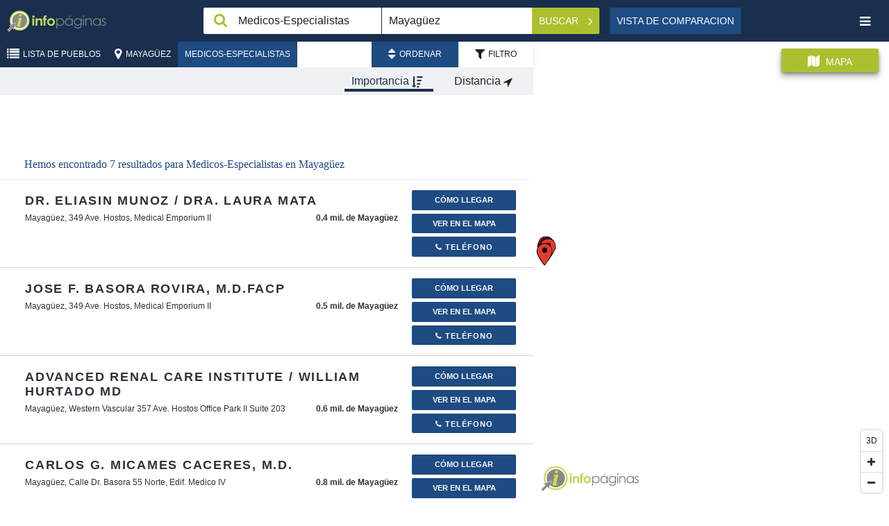

--- FILE ---
content_type: text/html; charset=UTF-8
request_url: https://infopaginas.com/c/mayaguez/doctors-specialist
body_size: 13241
content:
<!DOCTYPE html><html class="no-js" lang="es"><head><meta charset="utf-8" /><title>Medicos-Especialistas en Mayagüez | Infopáginas</title><meta name="description" content="Busque Medicos-Especialistas en Mayagüez. Encuentre direcciones, información de contacto horas de operación y más."/><meta name="HandheldFriendly" content="True"><meta name="MobileOptimized" content="320"><meta name="viewport" content="width=device-width, initial-scale=1, minimal-ui"><meta http-equiv="cleartype" content="on"><link rel="apple-touch-icon" sizes="180x180" href="https://infopaginas.com/redesign/img/touch/touch-icon.png?v=1.25"><link rel="shortcut icon" href="https://infopaginas.com/redesign/img/touch/touch-icon.png?v=1.25"><!-- Tile icon for Win8 (144x144 + tile color) --><meta name="msapplication-TileImage" content="https://infopaginas.com/redesign/img/touch/touch-icon.png?v=1.25"><meta name="msapplication-TileColor" content="#222222"><link rel="canonical" href="https://infopaginas.com/c/mayaguez/doctors-specialist" /><link rel="alternate" href="https://infopaginas.com/c/mayaguez/doctors-specialist" hreflang="es-pr" /><link rel="alternate" href="https://en.infopaginas.com/c/mayaguez/doctors-specialist" hreflang="en-pr" /><meta name="mobile-web-app-capable" content="yes"><!-- For iOS web apps. Delete if not needed. https://github.com/h5bp/mobile-boilerplate/issues/94 --><meta name="apple-mobile-web-app-capable" content="yes"><meta name="apple-mobile-web-app-status-bar-style" content="black"><meta name="apple-mobile-web-app-title" content="Medicos-Especialistas en Mayagüez | Infopáginas"><!-- Page-hiding snippet (recommended)  --><style>.async-hide { opacity: 0 !important} </style><script>(function(a,s,y,n,c,h,i,d,e){s.className+=' '+y;h.start=1*new Date;
        h.end=i=function(){s.className=s.className.replace(RegExp(' ?'+y),'')};
        (a[n]=a[n]||[]).hide=h;setTimeout(function(){i();h.end=null},c);h.timeout=c;
    })(window,document.documentElement,'async-hide','dataLayer',4000,
            {'GTM-TWPMVZ':true});</script><!-- Modified Analytics tracking code with Optimize plugin --><script>
    (function(i,s,o,g,r,a,m){i['GoogleAnalyticsObject']=r;i[r]=i[r]||function(){
                (i[r].q=i[r].q||[]).push(arguments)},i[r].l=1*new Date();a=s.createElement(o),
            m=s.getElementsByTagName(o)[0];a.async=1;a.src=g;m.parentNode.insertBefore(a,m)
    })(window,document,'script','https://www.google-analytics.com/analytics.js','ga');

    ga('create', 'UA-10361727-2', 'auto');
    ga('require', 'GTM-5G5BLWP');
    ga('send', 'pageview');
</script><!-- This script prevents links from opening in Mobile Safari. https://gist.github.com/1042026 --><script>(function(a,b,c){if(c in b&&b[c]){var d,e=a.location,f=/^(a|html)$/i;a.addEventListener("click",function(a){d=a.target;while(!f.test(d.nodeName))d=d.parentNode;"href"in d&&(d.href.indexOf("http")||~d.href.indexOf(e.host))&&(a.preventDefault(),e.href=d.href)},!1)}})(document,window.navigator,"standalone")</script><link rel="preload" href="https://infopaginas.com/assetic/app_common_css.css?v=1.25" as="style" onload="this.rel='stylesheet'"><link rel="stylesheet" href="https://infopaginas.com/assetic/app_common_css.css?v=1.25" /><link rel="preload" href="https://api.mapbox.com/mapbox-gl-js/v0.53.0/mapbox-gl.css" as="style" onload="this.rel='stylesheet'" /><link rel="stylesheet" href="https://api.mapbox.com/mapbox-gl-js/v0.53.0/mapbox-gl.css" /><!-- Google Tag Manager --><script>
    (function(w,d,s,l,i){w[l]=w[l]||[];w[l].push({'gtm.start':
            new Date().getTime(),event:'gtm.js'});var f=d.getElementsByTagName(s)[0],
            j=d.createElement(s),dl=l!='dataLayer'?'&l='+l:'';j.async=true;j.src=
            'https://www.googletagmanager.com/gtm.js?id='+i+dl;f.parentNode.insertBefore(j,f);
    })(window,document,'script','dataLayer','GTM-TWPMVZ');
</script><!-- End Google Tag Manager --><script async="async" src="https://www.googletagservices.com/tag/js/gpt.js"></script><script>
        var googletag = googletag || {};
        googletag.cmd = googletag.cmd || [];
    </script><script type="application/ld+json">
                    [{"@context":"http://schema.org","@type":"LocalBusiness","name":"Dr. Eliasin Munoz / Dra. Laura Mata","branchCode":"5395cc65e4b07fadef20f8b3","url":"/b/mayaguez/dr-eliasin-munoz-slash-dra-laura-mata","address":{"@type":"PostalAddress","addressLocality":"Mayagüez","streetAddress":"349 Ave. Hostos, Medical Emporium II","postalCode":"00680","addressCountry":"US","addressRegion":"Puerto Rico"},"hasMap":"https://maps.google.com/?q=18.202,-67.14764","geo":{"@type":"GeoCoordinates","latitude":"18.202","longitude":"-67.14764"},"telephone":["787-690-2157"],"image":"https://infopaginas.com/assets/images/header-logo.png"},{"@context":"http://schema.org","@type":"LocalBusiness","name":"Jose F. Basora Rovira, M.D.FACP","branchCode":"5395cc65e4b07fadef20f8af","url":"/b/mayaguez/jose-f-basora-rovira-mdfacp","address":{"@type":"PostalAddress","addressLocality":"Mayagüez","streetAddress":"349 Ave. Hostos, Medical Emporium II","postalCode":"00682","addressCountry":"US","addressRegion":"Puerto Rico"},"hasMap":"https://maps.google.com/?q=18.21095,-67.1458","geo":{"@type":"GeoCoordinates","latitude":"18.21095","longitude":"-67.1458"},"telephone":["787-805-8800","787-805-8801"],"image":"https://infopaginas.com/assets/images/header-logo.png"},{"@context":"http://schema.org","@type":"LocalBusiness","name":"Advanced Renal Care Institute / William Hurtado MD","branchCode":"596f669c992b80.95077548","logo":"https://static.infopaginas.com/uploads/media/infopaginas/business_profile_logo/0001/44/thumb_43336_business_profile_logo_preview.jpeg","url":"/b/mayaguez/advanced-renal-care-institute-william-hurtado-md","email":"info@arcipr.com","address":{"@type":"PostalAddress","addressLocality":"Mayagüez","streetAddress":"Western Vascular 357 Ave. Hostos Office Park II Suite 203","postalCode":"00680","addressCountry":"US","addressRegion":"Puerto Rico"},"hasMap":"https://maps.google.com/?q=18.20341,-67.142115","geo":{"@type":"GeoCoordinates","latitude":"18.20341","longitude":"-67.142115"},"telephone":["787-710-2532"],"image":"https://static.infopaginas.com/uploads/media/infopaginas/business_profile_logo/0001/44/thumb_43336_business_profile_logo_preview.jpeg"},{"@context":"http://schema.org","@type":"LocalBusiness","name":"Carlos G. Micames Caceres, M.D.","branchCode":"5395cc65e4b07fadef20f8b1","url":"http://www.drmicames.com","sameAs":"/b/mayaguez/carlos-g-micames-caceres-md","address":{"@type":"PostalAddress","addressLocality":"Mayagüez","streetAddress":"Calle Dr. Basora 55 Norte, Edif. Medico IV","postalCode":"00680","addressCountry":"US","addressRegion":"Puerto Rico"},"hasMap":"https://maps.google.com/?q=18.20427,-67.13987","geo":{"@type":"GeoCoordinates","latitude":"18.20427","longitude":"-67.13987"},"telephone":["787-833-4865","787-265-4757"],"image":"https://infopaginas.com/assets/images/header-logo.png"},{"@context":"http://schema.org","@type":"LocalBusiness","name":"David Latoni Cabanillas MD","branchCode":"5395cc65e4b07fadef20f790","url":"/b/mayaguez/david-latoni-cabanillas-md","address":{"@type":"PostalAddress","addressLocality":"Mayagüez","streetAddress":"Calle Nelson Perea 27","postalCode":"00680","addressCountry":"US","addressRegion":"Puerto Rico"},"hasMap":"https://maps.google.com/?q=18.20386,-67.13915","geo":{"@type":"GeoCoordinates","latitude":"18.20386","longitude":"-67.13915"},"telephone":["787-834-5000","787-831-5700"],"image":"https://infopaginas.com/assets/images/header-logo.png"},{"@context":"http://schema.org","@type":"LocalBusiness","name":"Acevedo Batista Jose","branchCode":"5395cc06e4b07fadef20130b","url":"/b/mayaguez/acevedo-batista-jose","address":{"@type":"PostalAddress","addressLocality":"Mayagüez","streetAddress":"13-N Del Rio","postalCode":"00680","addressCountry":"US","addressRegion":"Puerto Rico"},"hasMap":"https://maps.google.com/?q=18.20282,-67.13823","geo":{"@type":"GeoCoordinates","latitude":"18.20282","longitude":"-67.13823"},"openingHoursSpecification":[{"@type":"OpeningHoursSpecification","dayOfWeek":["http://schema.org/Monday"],"opens":"09:00","closes":"16:00"},{"@type":"OpeningHoursSpecification","dayOfWeek":["http://schema.org/Tuesday"],"opens":"09:00","closes":"16:00"},{"@type":"OpeningHoursSpecification","dayOfWeek":["http://schema.org/Wednesday"],"opens":"09:00","closes":"16:00"},{"@type":"OpeningHoursSpecification","dayOfWeek":["http://schema.org/Thursday"],"opens":"09:00","closes":"16:00"},{"@type":"OpeningHoursSpecification","dayOfWeek":["http://schema.org/Friday"],"opens":"09:00","closes":"16:00"}],"telephone":["787-265-6622"],"image":"https://infopaginas.com/assets/images/header-logo.png"},{"@context":"http://schema.org","@type":"LocalBusiness","name":"Western Foot Surgeons PSC/Dr. Andrés Maymí - Dra. Waleska Donato","branchCode":"5395cc08e4b07fadef201a1b","logo":"https://static.infopaginas.com/uploads/media/infopaginas/business_profile_logo/0001/48/thumb_47887_business_profile_logo_preview.jpeg","url":"/b/mayaguez/western-foot-surgeons-psc-slash-dr-andres-maymi-dra-waleska-donato","email":"andres.maymi@gmail.com","address":{"@type":"PostalAddress","addressLocality":"Mayagüez","streetAddress":"351 Ave. Hostos Ste A-5","postalCode":"00680","addressCountry":"US","addressRegion":"Puerto Rico"},"hasMap":"https://maps.google.com/?q=18.183043,-67.150103","geo":{"@type":"GeoCoordinates","latitude":"18.183043","longitude":"-67.150103"},"openingHoursSpecification":[{"@type":"OpeningHoursSpecification","dayOfWeek":["http://schema.org/Monday"],"opens":"07:30","closes":"16:30"},{"@type":"OpeningHoursSpecification","dayOfWeek":["http://schema.org/Tuesday"],"opens":"07:30","closes":"16:30"},{"@type":"OpeningHoursSpecification","dayOfWeek":["http://schema.org/Wednesday"],"opens":"07:30","closes":"16:30"},{"@type":"OpeningHoursSpecification","dayOfWeek":["http://schema.org/Thursday"],"opens":"07:30","closes":"16:30"},{"@type":"OpeningHoursSpecification","dayOfWeek":["http://schema.org/Friday"],"opens":"07:30","closes":"16:30"}],"telephone":["787-832-0899"],"image":"https://static.infopaginas.com/uploads/media/infopaginas/business_profile_logo/0001/48/thumb_47887_business_profile_logo_preview.jpeg"}]
                </script></head><body class="results-list"><!-- Google Tag Manager (noscript) --><noscript><iframe src="https://www.googletagmanager.com/ns.html?id=GTM-TWPMVZ" height="0" width="0" style="display:none;visibility:hidden"></iframe></noscript><!-- End Google Tag Manager (noscript) --><noscript><span class="no-js-warning-message">La funcionalidad Javascript de tu navegador está desactivada. Por favor, enciéndala para que pueda experimentar todas las capacidades de este sitio.</span></noscript><header class="header" data-bw-gtm-component="header"><div class="logo"><a href="https://infopaginas.com/" data-bw-gtm-event-click data-bw-gtm-label="Logo::https://infopaginas.com/"><img class="logo__icon" src="https://infopaginas.com/redesign/img/infopaginas.svg?v=1.25" width="52" alt="Infopáginas"><img class="logo__iso" src="https://infopaginas.com/redesign/img/infopaginas-iso.svg?v=1.25" alt="Infopáginas"></a></div><form class="header__search search-form" action="https://infopaginas.com/businesses" id="header-search-form"  data-bw-gtm-component="search-form"><div class="form__field field--search"><input id="searchBox" type="text" name="q" value="Medicos-Especialistas" aria-label="Caja de búsqeda" class="search-trigger" placeholder="¿Qué?" data-error-placeholder="Por favor, introduzca un término de búsqueda"></div><div class="form__field field--geo"><input id='searchLocation' value="Mayagüez" type="text" name="geo" aria-label="Buscar Ubicación" class="search-geo" placeholder="¿Dónde?"></div><div class="form__action" data-bw-gtm-event-click><button id="searchButton" type="submit" class="button button--action button--search" data-bw-gtm-event-click data-bw-gtm-label="Buscar">
            Buscar            <i class="fa fa-angle-right"></i></button><button id="close-search" type="button" aria-label="Cerrar búsqueda" class="button close-search button--text" data-bw-gtm-event-click data-bw-gtm-label="close-search"><i class="fa fa-remove"></i></button></div><input type="hidden" id='searchLat' name='lat' value=""><input type="hidden" id='searchLng' name='lng' value=""><input type="hidden" id='searchLocationGeoLoc' name='geoLoc' value=""></form><!-- header__search --><div class="views"><a id="compareListView" href="                            https://infopaginas.com/search/compare/mayaguez/doctors-specialist
                    "
           class="button" data-bw-gtm-event-click data-bw-gtm-label="Vista&nbspde&nbspComparacion">
            Vista&nbspde&nbspComparacion        </a></div><!-- views --><button id="nav-toggle" type="button" aria-label="Palanca de navegación" class="nav__toggle button button--text" data-bw-gtm-event-click data-bw-gtm-label="nav-toggle"><i class="fa fa-bars"></i></button><nav id="nav" class="main-nav" data-bw-gtm-component="main-nav"><ul class="language-nav"><li class="nav-current"><a href="https://infopaginas.com/c/mayaguez/doctors-specialist" data-bw-gtm-event-click data-bw-gtm-label="Español">Español</a></li><li class=""><a href="https://en.infopaginas.com/c/mayaguez/doctors-specialist" data-bw-gtm-event-click data-bw-gtm-label="English">English</a></li></ul><ul class="nav-user"><li><button type="button" data-show-modal-id="regModal" data-bw-gtm-event-click data-bw-gtm-label="Crear perfil"><i class="fa fa-user-plus"></i> Crear perfil</button></li><li class="login-link desc-menu home"><button type="button" data-show-modal-id="loginModal" data-bw-gtm-event-click data-bw-gtm-label="Iniciar sesión"><i class="fa fa-sign-in"></i>Iniciar sesión                    </button></li></ul><ul class="nav-pages" data-bw-gtm-event-click><li><a href="https://infopaginas.com/" data-bw-gtm-label="Home::https://infopaginas.com/"><i class="fa fa-home"></i>Home</a></li><li><a href="https://infopaginas.com/articles/" data-bw-gtm-label="Articles::https://infopaginas.com/articles/"><i class="fa fa-file-text-o"></i>Artículos</a></li><li><a href="https://infopaginas.com/videos/" data-bw-gtm-label="Videos::https://infopaginas.com/videos/"><i class="fa fa-play"></i>Videos</a></li><li><a href="https://infopaginas.com/c" data-bw-gtm-label="Catalog::https://infopaginas.com/c"><i class="fa fa-sitemap"></i>Lista de Pueblos</a></li><li><a href="https://www.infopaginasmedia.com/" target="_blank" data-bw-gtm-label="About Us::https://www.infopaginasmedia.com/" rel="noopener">Acerca de Nosotros</a></li><li><a href="https://infopaginas.com/contact-us" data-bw-gtm-label="Contact Us::https://infopaginas.com/contact-us" target="_blank">Contáctenos</a></li><li><a href="https://infopaginas.com/privacy" target="_blank" data-bw-gtm-label="Privacy Statement::https://infopaginas.com/privacy">Políticas de Privacidad</a></li><li><a href="https://infopaginas.com/terms" target="_blank" data-bw-gtm-label="Terms of Use::https://infopaginas.com/terms">Términos y condiciones</a></li></ul><div class="google-badge"><div class="google-badge-block"><script src="https://apis.google.com/js/platform.js" async defer></script><div class="g-partnersbadge" data-agency-id="6032772200"></div></div></div><div class="tripadvisor-logo"><a href="https://tripadvisor.com" target="_blank"><img src="/assets/images/ta-tagline_justified_on-white-bkg-01-300x116.png?v=1.25" alt="TripAdvisor logo"></a></div><button id="nav-close" type="button" aria-label="Navegación Cerrar" class="button--square nav-close" data-bw-gtm-event-click data-bw-gtm-label="nav-close"><i class="fa fa-remove"></i></button></nav></header><div class="toolbar"><div class="toolbar__nav" data-bw-gtm-component="breadcrumbs"><a href="https://infopaginas.com/c" title="Lista de Pueblos"><button id="breadcrumb_location" type="button" class="button button--action button--location"><i class="fa fa-list"></i><span>Lista de Pueblos</span></button></a><a href="https://infopaginas.com/c/mayaguez" title="Mayagüez" data-bw-gtm-event-click data-bw-gtm-label="Mayagüez::https://infopaginas.com/c/mayaguez"><button id="breadcrumb_location" type="button" class="button button--action button--location"><i class="fa fa-map-marker"></i><span>Mayagüez</span></button></a><a href="https://infopaginas.com/c/mayaguez/doctors-specialist" title="Medicos-Especialistas" data-bw-gtm-event-click data-bw-gtm-label="Medicos-Especialistas::https://infopaginas.com/c/mayaguez/doctors-specialist"><button id="category-toggle" type="button" class="button button--action category__toggle">
                        Medicos-Especialistas
                    </button></a><div class="sort-bar" data-bw-gtm-component="search-filters"><button id="sort-toggle" class="button sort-bar__button active" type="button"  data-bw-gtm-event-click data-bw-gtm-label="Ordenar"><i class="fa fa-sort"></i><span>Ordenar</span></button><button id="filter-toggle" class="button sort-bar__button" type="button"  data-bw-gtm-event-click data-bw-gtm-label="Filtro"><i class="fa fa-filter"></i><span>Filtro</span></button><div class="sort__options sort sort--on"><a id="sort-match-link" href="https://infopaginas.com/c/mayaguez/doctors-specialist?q=Medicos-Especialistas&amp;geo=Mayag%C3%BCez&amp;order=relevance&amp;category=&amp;neighborhood=&amp;lat=&amp;lng=&amp;geoLoc="   data-bw-gtm-event-click data-bw-gtm-label="Importancia"><button id="sort-match" type="button" class="button sort-button sort--active">
                Importancia                <i class="fa fa-sort-amount-desc"></i></button></a><a id="sort-distance-link" href="https://infopaginas.com/c/mayaguez/doctors-specialist?q=Medicos-Especialistas&amp;geo=Mayag%C3%BCez&amp;order=distance&amp;category=&amp;neighborhood=&amp;lat=&amp;lng=&amp;geoLoc="  rel="nofollow"  data-bw-gtm-event-click data-bw-gtm-label="Distancia"><button id="sort-distance" type="button" class="button sort-button ">
                Distancia                <i class="fa fa-location-arrow"></i></button></a></div><div class=" sort__options filter"><form class="form"><div class="filter__item"><div class="form__field field-filter-category"><select id="filter-category" name="filter-1" ><option data-route="https://infopaginas.com/c/mayaguez/doctors-specialist?q=Medicos-Especialistas&amp;geo=Mayag%C3%BCez&amp;order=&amp;category=&amp;neighborhood=&amp;lat=&amp;lng=&amp;geoLoc=">
    Categoría</option><option data-route="https://infopaginas.com/c/mayaguez/doctors-specialist?q=Medicos-Especialistas&amp;geo=Mayag%C3%BCez&amp;order=&amp;category=6827&amp;neighborhood=&amp;lat=&amp;lng=&amp;geoLoc="
                     value="6827" data-bw-gtm-event-click data-bw-gtm-label="Médicos">
                Médicos
            </option><option data-route="https://infopaginas.com/c/mayaguez/doctors-specialist?q=Medicos-Especialistas&amp;geo=Mayag%C3%BCez&amp;order=&amp;category=7481&amp;neighborhood=&amp;lat=&amp;lng=&amp;geoLoc="
                     value="7481" data-bw-gtm-event-click data-bw-gtm-label="Médicos Especialistas - Nefrología Intervencional">
                Médicos Especialistas - Nefrología Intervencional
            </option><option data-route="https://infopaginas.com/c/mayaguez/doctors-specialist?q=Medicos-Especialistas&amp;geo=Mayag%C3%BCez&amp;order=&amp;category=7812&amp;neighborhood=&amp;lat=&amp;lng=&amp;geoLoc="
                     value="7812" data-bw-gtm-event-click data-bw-gtm-label="Medicos Podiatras">
                Medicos Podiatras
            </option><option data-route="https://infopaginas.com/c/mayaguez/doctors-specialist?q=Medicos-Especialistas&amp;geo=Mayag%C3%BCez&amp;order=&amp;category=7571&amp;neighborhood=&amp;lat=&amp;lng=&amp;geoLoc="
                     value="7571" data-bw-gtm-event-click data-bw-gtm-label="Nefrología">
                Nefrología
            </option></select></div></div><div class="filter__item"><div class="form__field field-filter-neighborhoods"><select id="filter-Neighborhood" name="filter-2" ><option data-route="https://infopaginas.com/c/mayaguez/doctors-specialist?q=Medicos-Especialistas&amp;geo=Mayag%C3%BCez&amp;order=&amp;category=&amp;neighborhood=&amp;lat=&amp;lng=&amp;geoLoc=">
    Vecindarios</option><option data-route="https://infopaginas.com/c/mayaguez/doctors-specialist?q=Medicos-Especialistas&amp;geo=Mayag%C3%BCez&amp;order=&amp;category=&amp;neighborhood=61&amp;lat=&amp;lng=&amp;geoLoc="
             value="Mayagüez" data-bw-gtm-event-click data-bw-gtm-label="Mayagüez">
            Mayagüez
        </option></select></div></div></form></div></div></div><!-- toolbar__nav --></div><!-- toolbar --><div class="main__container no-page-scroll"><section class="main search-page" id="searchResults" data-bw-gtm-component="search-results"><div class="results active__toggle"><div class="ad search-ad-block"><div id="div-gpt-ad-1487771173720-0" style="display: none"></div></div><div class="number-results">
                            Hemos encontrado 7 resultados para                            <h1>Medicos-Especialistas en Mayagüez</h1></div><div class="results__item results__item--free" id="53509" data-bw-gtm-component="search-results-item"><div class="item__content clearfix" data-item-content><div class="item__img"></div><div class="item__summary item__summary-no-logo"><a href="https://infopaginas.com/b/mayaguez/dr-eliasin-munoz-slash-dra-laura-mata" title="Ir a la página de información" class="phantom-link" data-bw-gtm-event-click data-bw-gtm-label="item-summary::Dr. Eliasin Munoz / Dra. Laura Mata::https://infopaginas.com/b/mayaguez/dr-eliasin-munoz-slash-dra-laura-mata"><div class="item__header header-align-stars"></div><div class="item__info"><h2><span class="catalog-business-name">Dr. Eliasin Munoz / Dra. Laura Mata</span></h2><address>
                                                    Mayagüez, 349 Ave. Hostos, Medical Emporium II
            
                            <span class="how-far">
                                0.4
                                                                    mil. de Mayagüez
                                                            </span></address></div></a></div><!-- item__summary --></div><!-- item__content --><div class="item__actions"><div class="item__primary-actions" data-bw-gtm-component="search-results-primary-action"><a data-bname="Dr. Eliasin Munoz / Dra. Laura Mata"
                   class="get-dir redirect-event redirect-map button button--small button--featured link-pointer "
                   data-href="/show-directions/dr-eliasin-munoz-slash-dra-laura-mata" data-id="53509"
                   data-latlng="18.202,-67.14764" data-type="directionButton" data-bw-gtm-event-click
                   data-bw-gtm-label="Cómo&nbsp;Llegar" rel="nofollow"><i class="fa fa-location-arrow"></i>
                    Cómo&nbsp;Llegar                </a><a class="button button--small button--featured hide-mobile link-pointer " id="show-on-map-53509" data-bw-gtm-event-click data-bw-gtm-label="Ver en el Mapa"><i class="fa fa-location-arrow"></i>
                Ver en el Mapa            </a><a data-bname="Dr. Eliasin Munoz / Dra. Laura Mata" href="tel:787-690-2157"
                   class="button button--small button--featured hide-desktop phone-call "
                   data-id="53509" data-type="callMobButton" data-bw-gtm-event-click data-bw-gtm-label="Llamar"><i class="fa fa-phone"></i>
                    Llamar                </a><div class="dropdown dropdown-call hide-mobile"><button class="btn btn-default dropdown-toggle dropdown-call-button phone-call link-pointer " type="button" id="dropdownMenuCall" data-id="53509" data-type="callDeskButton" data-toggle="dropdown" aria-haspopup="true" aria-expanded="true" data-bw-gtm-event-click data-bw-gtm-label="Teléfono"><i class="fa fa-phone"></i>
                        Teléfono                        <span class="caret"></span></button><ul class="dropdown-menu dropdown-call-list" aria-labelledby="dropdownMenuCall"><li class="main-phone" title="Principal"><i class="fa fa-phone"></i>
                                    787-690-2157
        
                            </li><li role="separator" class="divider"></li></ul></div></div><!-- item__primary-actions --></div></div><!-- results__item --><div class="results__item results__item--free" id="80567" data-bw-gtm-component="search-results-item"><div class="item__content clearfix" data-item-content><div class="item__img"></div><div class="item__summary item__summary-no-logo"><a href="https://infopaginas.com/b/mayaguez/jose-f-basora-rovira-mdfacp" title="Ir a la página de información" class="phantom-link" data-bw-gtm-event-click data-bw-gtm-label="item-summary::Jose F. Basora Rovira, M.D.FACP::https://infopaginas.com/b/mayaguez/jose-f-basora-rovira-mdfacp"><div class="item__header header-align-stars"></div><div class="item__info"><h2><span class="catalog-business-name">Jose F. Basora Rovira, M.D.FACP</span></h2><address>
                                                    Mayagüez, 349 Ave. Hostos, Medical Emporium II
            
                            <span class="how-far">
                                0.5
                                                                    mil. de Mayagüez
                                                            </span></address></div></a></div><!-- item__summary --></div><!-- item__content --><div class="item__actions"><div class="item__primary-actions" data-bw-gtm-component="search-results-primary-action"><a data-bname="Jose F. Basora Rovira, M.D.FACP"
                   class="get-dir redirect-event redirect-map button button--small button--featured link-pointer "
                   data-href="/show-directions/jose-f-basora-rovira-mdfacp" data-id="80567"
                   data-latlng="18.21095,-67.1458" data-type="directionButton" data-bw-gtm-event-click
                   data-bw-gtm-label="Cómo&nbsp;Llegar" rel="nofollow"><i class="fa fa-location-arrow"></i>
                    Cómo&nbsp;Llegar                </a><a class="button button--small button--featured hide-mobile link-pointer " id="show-on-map-80567" data-bw-gtm-event-click data-bw-gtm-label="Ver en el Mapa"><i class="fa fa-location-arrow"></i>
                Ver en el Mapa            </a><a data-bname="Jose F. Basora Rovira, M.D.FACP" href="tel:787-805-8800"
                   class="button button--small button--featured hide-desktop phone-call "
                   data-id="80567" data-type="callMobButton" data-bw-gtm-event-click data-bw-gtm-label="Llamar"><i class="fa fa-phone"></i>
                    Llamar                </a><div class="dropdown dropdown-call hide-mobile"><button class="btn btn-default dropdown-toggle dropdown-call-button phone-call link-pointer " type="button" id="dropdownMenuCall" data-id="80567" data-type="callDeskButton" data-toggle="dropdown" aria-haspopup="true" aria-expanded="true" data-bw-gtm-event-click data-bw-gtm-label="Teléfono"><i class="fa fa-phone"></i>
                        Teléfono                        <span class="caret"></span></button><ul class="dropdown-menu dropdown-call-list" aria-labelledby="dropdownMenuCall"><li class="main-phone" title="Principal"><i class="fa fa-phone"></i>
                                    787-805-8800
        
                            </li><li role="separator" class="divider"></li><li  title="Adicional"><i class="fa fa-phone"></i>
                                    787-805-8801
        
                            </li><li role="separator" class="divider"></li></ul></div></div><!-- item__primary-actions --></div></div><!-- results__item --><div class="results__item results__item--free" id="111344" data-bw-gtm-component="search-results-item"><div class="item__content clearfix" data-item-content><div class="item__img"></div><div class="item__summary item__summary-no-logo"><a href="https://infopaginas.com/b/mayaguez/advanced-renal-care-institute-william-hurtado-md" title="Ir a la página de información" class="phantom-link" data-bw-gtm-event-click data-bw-gtm-label="item-summary::Advanced Renal Care Institute / William Hurtado MD::https://infopaginas.com/b/mayaguez/advanced-renal-care-institute-william-hurtado-md"><div class="item__header header-align-stars"></div><div class="item__info"><h2><span class="catalog-business-name">Advanced Renal Care Institute / William Hurtado MD</span></h2><address>
                                                    Mayagüez, Western Vascular 357 Ave. Hostos Office Park II Suite 203
            
                            <span class="how-far">
                                0.6
                                                                    mil. de Mayagüez
                                                            </span></address></div></a></div><!-- item__summary --></div><!-- item__content --><div class="item__actions"><div class="item__primary-actions" data-bw-gtm-component="search-results-primary-action"><a data-bname="Advanced Renal Care Institute / William Hurtado MD"
                   class="get-dir redirect-event redirect-map button button--small button--featured link-pointer "
                   data-href="/show-directions/advanced-renal-care-institute-william-hurtado-md" data-id="111344"
                   data-latlng="18.20341,-67.142115" data-type="directionButton" data-bw-gtm-event-click
                   data-bw-gtm-label="Cómo&nbsp;Llegar" rel="nofollow"><i class="fa fa-location-arrow"></i>
                    Cómo&nbsp;Llegar                </a><a class="button button--small button--featured hide-mobile link-pointer " id="show-on-map-111344" data-bw-gtm-event-click data-bw-gtm-label="Ver en el Mapa"><i class="fa fa-location-arrow"></i>
                Ver en el Mapa            </a><a data-bname="Advanced Renal Care Institute / William Hurtado MD" href="tel:787-710-2532"
                   class="button button--small button--featured hide-desktop phone-call "
                   data-id="111344" data-type="callMobButton" data-bw-gtm-event-click data-bw-gtm-label="Llamar"><i class="fa fa-phone"></i>
                    Llamar                </a><div class="dropdown dropdown-call hide-mobile"><button class="btn btn-default dropdown-toggle dropdown-call-button phone-call link-pointer " type="button" id="dropdownMenuCall" data-id="111344" data-type="callDeskButton" data-toggle="dropdown" aria-haspopup="true" aria-expanded="true" data-bw-gtm-event-click data-bw-gtm-label="Teléfono"><i class="fa fa-phone"></i>
                        Teléfono                        <span class="caret"></span></button><ul class="dropdown-menu dropdown-call-list" aria-labelledby="dropdownMenuCall"><li class="main-phone" title="Principal"><i class="fa fa-phone"></i>
                                    787-710-2532
        
                            </li><li role="separator" class="divider"></li></ul></div></div><!-- item__primary-actions --></div></div><!-- results__item --><div class="results__item results__item--free" id="80566" data-bw-gtm-component="search-results-item"><div class="item__content clearfix" data-item-content><div class="item__img"></div><div class="item__summary item__summary-no-logo"><a href="https://infopaginas.com/b/mayaguez/carlos-g-micames-caceres-md" title="Ir a la página de información" class="phantom-link" data-bw-gtm-event-click data-bw-gtm-label="item-summary::Carlos G. Micames Caceres, M.D.::https://infopaginas.com/b/mayaguez/carlos-g-micames-caceres-md"><div class="item__header header-align-stars"></div><div class="item__info"><h2><span class="catalog-business-name">Carlos G. Micames Caceres, M.D.</span></h2><address>
                                                    Mayagüez, Calle Dr. Basora 55 Norte, Edif. Medico IV
            
                            <span class="how-far">
                                0.8
                                                                    mil. de Mayagüez
                                                            </span></address></div></a></div><!-- item__summary --></div><!-- item__content --><div class="item__actions"><div class="item__primary-actions" data-bw-gtm-component="search-results-primary-action"><a data-bname="Carlos G. Micames Caceres, M.D."
                   class="get-dir redirect-event redirect-map button button--small button--featured link-pointer "
                   data-href="/show-directions/carlos-g-micames-caceres-md" data-id="80566"
                   data-latlng="18.20427,-67.13987" data-type="directionButton" data-bw-gtm-event-click
                   data-bw-gtm-label="Cómo&nbsp;Llegar" rel="nofollow"><i class="fa fa-location-arrow"></i>
                    Cómo&nbsp;Llegar                </a><a class="button button--small button--featured hide-mobile link-pointer " id="show-on-map-80566" data-bw-gtm-event-click data-bw-gtm-label="Ver en el Mapa"><i class="fa fa-location-arrow"></i>
                Ver en el Mapa            </a><a data-bname="Carlos G. Micames Caceres, M.D." href="tel:787-833-4865"
                   class="button button--small button--featured hide-desktop phone-call "
                   data-id="80566" data-type="callMobButton" data-bw-gtm-event-click data-bw-gtm-label="Llamar"><i class="fa fa-phone"></i>
                    Llamar                </a><div class="dropdown dropdown-call hide-mobile"><button class="btn btn-default dropdown-toggle dropdown-call-button phone-call link-pointer " type="button" id="dropdownMenuCall" data-id="80566" data-type="callDeskButton" data-toggle="dropdown" aria-haspopup="true" aria-expanded="true" data-bw-gtm-event-click data-bw-gtm-label="Teléfono"><i class="fa fa-phone"></i>
                        Teléfono                        <span class="caret"></span></button><ul class="dropdown-menu dropdown-call-list" aria-labelledby="dropdownMenuCall"><li class="main-phone" title="Principal"><i class="fa fa-phone"></i>
                                    787-833-4865
        
                            </li><li role="separator" class="divider"></li><li  title="Adicional"><i class="fa fa-phone"></i>
                                    787-265-4757
        
                            </li><li role="separator" class="divider"></li></ul></div></div><!-- item__primary-actions --></div></div><!-- results__item --><div class="results__item results__item--free" id="47156" data-bw-gtm-component="search-results-item"><div class="item__content clearfix" data-item-content><div class="item__img"></div><div class="item__summary item__summary-no-logo"><a href="https://infopaginas.com/b/mayaguez/david-latoni-cabanillas-md" title="Ir a la página de información" class="phantom-link" data-bw-gtm-event-click data-bw-gtm-label="item-summary::David Latoni Cabanillas MD::https://infopaginas.com/b/mayaguez/david-latoni-cabanillas-md"><div class="item__header header-align-stars"></div><div class="item__info"><h2><span class="catalog-business-name">David Latoni Cabanillas MD</span></h2><address>
                                                    Mayagüez, Calle Nelson Perea 27
            
                            <span class="how-far">
                                0.8
                                                                    mil. de Mayagüez
                                                            </span></address></div></a></div><!-- item__summary --></div><!-- item__content --><div class="item__actions"><div class="item__primary-actions" data-bw-gtm-component="search-results-primary-action"><a data-bname="David Latoni Cabanillas MD"
                   class="get-dir redirect-event redirect-map button button--small button--featured link-pointer "
                   data-href="/show-directions/david-latoni-cabanillas-md" data-id="47156"
                   data-latlng="18.20386,-67.13915" data-type="directionButton" data-bw-gtm-event-click
                   data-bw-gtm-label="Cómo&nbsp;Llegar" rel="nofollow"><i class="fa fa-location-arrow"></i>
                    Cómo&nbsp;Llegar                </a><a class="button button--small button--featured hide-mobile link-pointer " id="show-on-map-47156" data-bw-gtm-event-click data-bw-gtm-label="Ver en el Mapa"><i class="fa fa-location-arrow"></i>
                Ver en el Mapa            </a><a data-bname="David Latoni Cabanillas MD" href="tel:787-834-5000"
                   class="button button--small button--featured hide-desktop phone-call "
                   data-id="47156" data-type="callMobButton" data-bw-gtm-event-click data-bw-gtm-label="Llamar"><i class="fa fa-phone"></i>
                    Llamar                </a><div class="dropdown dropdown-call hide-mobile"><button class="btn btn-default dropdown-toggle dropdown-call-button phone-call link-pointer " type="button" id="dropdownMenuCall" data-id="47156" data-type="callDeskButton" data-toggle="dropdown" aria-haspopup="true" aria-expanded="true" data-bw-gtm-event-click data-bw-gtm-label="Teléfono"><i class="fa fa-phone"></i>
                        Teléfono                        <span class="caret"></span></button><ul class="dropdown-menu dropdown-call-list" aria-labelledby="dropdownMenuCall"><li class="main-phone" title="Principal"><i class="fa fa-phone"></i>
                                    787-834-5000
        
                            </li><li role="separator" class="divider"></li><li  title="Adicional"><i class="fa fa-phone"></i>
                                    787-831-5700
        
                            </li><li role="separator" class="divider"></li></ul></div></div><!-- item__primary-actions --></div></div><!-- results__item --><div class="results__item results__item--free" id="38114" data-bw-gtm-component="search-results-item"><div class="item__content clearfix" data-item-content><div class="item__img"></div><div class="item__summary item__summary-no-logo"><a href="https://infopaginas.com/b/mayaguez/acevedo-batista-jose" title="Ir a la página de información" class="phantom-link" data-bw-gtm-event-click data-bw-gtm-label="item-summary::Acevedo Batista Jose::https://infopaginas.com/b/mayaguez/acevedo-batista-jose"><div class="item__header header-align-stars"><span class="now closed">
        Ahora cerrado
    </span></div><div class="item__info"><h2><span class="catalog-business-name">Acevedo Batista Jose</span></h2><address>
                                                    Mayagüez, 13-N Del Rio
            
                            <span class="how-far">
                                0.9
                                                                    mil. de Mayagüez
                                                            </span></address></div></a></div><!-- item__summary --></div><!-- item__content --><div class="item__actions"><div class="item__primary-actions" data-bw-gtm-component="search-results-primary-action"><a data-bname="Acevedo Batista Jose"
                   class="get-dir redirect-event redirect-map button button--small button--featured link-pointer "
                   data-href="/show-directions/acevedo-batista-jose" data-id="38114"
                   data-latlng="18.20282,-67.13823" data-type="directionButton" data-bw-gtm-event-click
                   data-bw-gtm-label="Cómo&nbsp;Llegar" rel="nofollow"><i class="fa fa-location-arrow"></i>
                    Cómo&nbsp;Llegar                </a><a class="button button--small button--featured hide-mobile link-pointer " id="show-on-map-38114" data-bw-gtm-event-click data-bw-gtm-label="Ver en el Mapa"><i class="fa fa-location-arrow"></i>
                Ver en el Mapa            </a><a data-bname="Acevedo Batista Jose" href="tel:787-265-6622"
                   class="button button--small button--featured hide-desktop phone-call "
                   data-id="38114" data-type="callMobButton" data-bw-gtm-event-click data-bw-gtm-label="Llamar"><i class="fa fa-phone"></i>
                    Llamar                </a><div class="dropdown dropdown-call hide-mobile"><button class="btn btn-default dropdown-toggle dropdown-call-button phone-call link-pointer " type="button" id="dropdownMenuCall" data-id="38114" data-type="callDeskButton" data-toggle="dropdown" aria-haspopup="true" aria-expanded="true" data-bw-gtm-event-click data-bw-gtm-label="Teléfono"><i class="fa fa-phone"></i>
                        Teléfono                        <span class="caret"></span></button><ul class="dropdown-menu dropdown-call-list" aria-labelledby="dropdownMenuCall"><li class="main-phone" title="Principal"><i class="fa fa-phone"></i>
                                    787-265-6622
        
                            </li><li role="separator" class="divider"></li></ul></div></div><!-- item__primary-actions --></div></div><!-- results__item --><div class="results__item results__item--free" id="109707" data-bw-gtm-component="search-results-item"><div class="item__content clearfix" data-item-content><div class="item__img"></div><div class="item__summary item__summary-no-logo"><a href="https://infopaginas.com/b/mayaguez/western-foot-surgeons-psc-slash-dr-andres-maymi-dra-waleska-donato" title="Ir a la página de información" class="phantom-link" data-bw-gtm-event-click data-bw-gtm-label="item-summary::Western Foot Surgeons PSC/Dr. Andrés Maymí - Dra. Waleska Donato::https://infopaginas.com/b/mayaguez/western-foot-surgeons-psc-slash-dr-andres-maymi-dra-waleska-donato"><div class="item__header header-align-stars"><span class="now closed">
        Ahora cerrado
    </span></div><div class="item__info"><h2><span class="catalog-business-name">Western Foot Surgeons PSC/Dr. Andrés Maymí - Dra. Waleska Donato</span></h2><address>
                                                    Mayagüez, 351 Ave. Hostos Ste A-5
            
                            <span class="how-far">
                                1.6
                                                                    mil. de Mayagüez
                                                            </span></address></div></a></div><!-- item__summary --></div><!-- item__content --><div class="item__actions"><div class="item__primary-actions" data-bw-gtm-component="search-results-primary-action"><a data-bname="Western Foot Surgeons PSC/Dr. Andrés Maymí - Dra. Waleska Donato"
                   class="get-dir redirect-event redirect-map button button--small button--featured link-pointer "
                   data-href="/show-directions/western-foot-surgeons-psc-slash-dr-andres-maymi-dra-waleska-donato" data-id="109707"
                   data-latlng="18.183043,-67.150103" data-type="directionButton" data-bw-gtm-event-click
                   data-bw-gtm-label="Cómo&nbsp;Llegar" rel="nofollow"><i class="fa fa-location-arrow"></i>
                    Cómo&nbsp;Llegar                </a><a class="button button--small button--featured hide-mobile link-pointer " id="show-on-map-109707" data-bw-gtm-event-click data-bw-gtm-label="Ver en el Mapa"><i class="fa fa-location-arrow"></i>
                Ver en el Mapa            </a><a data-bname="Western Foot Surgeons PSC/Dr. Andrés Maymí - Dra. Waleska Donato" href="tel:787-832-0899"
                   class="button button--small button--featured hide-desktop phone-call "
                   data-id="109707" data-type="callMobButton" data-bw-gtm-event-click data-bw-gtm-label="Llamar"><i class="fa fa-phone"></i>
                    Llamar                </a><div class="dropdown dropdown-call hide-mobile"><button class="btn btn-default dropdown-toggle dropdown-call-button phone-call link-pointer " type="button" id="dropdownMenuCall" data-id="109707" data-type="callDeskButton" data-toggle="dropdown" aria-haspopup="true" aria-expanded="true" data-bw-gtm-event-click data-bw-gtm-label="Teléfono"><i class="fa fa-phone"></i>
                        Teléfono                        <span class="caret"></span></button><ul class="dropdown-menu dropdown-call-list" aria-labelledby="dropdownMenuCall"><li class="main-phone" title="Principal"><i class="fa fa-phone"></i>
                                    787-832-0899
        
                            </li><li role="separator" class="divider"></li></ul></div></div><!-- item__primary-actions --></div></div><!-- results__item --><div><!-- Pagination --></div><section class="page-section page-section--no-box" data-bw-gtm-component="feature-categories-list"><h2 class="section__title">
            Búsquedas populares
        </h2><div class="featured-categories clearfix"><div class="featured-categories__list"><a href="https://infopaginas.com/c/san-juan"><h3>San Juan</h3></a><ul><li class="cat-list__item"><a href="https://infopaginas.com/businesses?q=Pizzer%C3%ADas&amp;geo=San%20Juan" title="Pizzerías" data-bw-gtm-event-click data-bw-gtm-label="Pizzerías::https://infopaginas.com/businesses?q=Pizzer%C3%ADas&amp;geo=San%20Juan"><span>Pizzerías</span></a></li><li class="cat-list__item"><a href="https://infopaginas.com/businesses?q=M%C3%A9dicos&amp;geo=San%20Juan" title="Médicos" data-bw-gtm-event-click data-bw-gtm-label="Médicos::https://infopaginas.com/businesses?q=M%C3%A9dicos&amp;geo=San%20Juan"><span>Médicos</span></a></li><li class="cat-list__item"><a href="https://infopaginas.com/businesses?q=Librer%C3%ADas&amp;geo=San%20Juan" title="Librerías" data-bw-gtm-event-click data-bw-gtm-label="Librerías::https://infopaginas.com/businesses?q=Librer%C3%ADas&amp;geo=San%20Juan"><span>Librerías</span></a></li><li class="cat-list__item"><a href="https://infopaginas.com/businesses?q=Muebler%C3%ADas&amp;geo=San%20Juan" title="Mueblerías" data-bw-gtm-event-click data-bw-gtm-label="Mueblerías::https://infopaginas.com/businesses?q=Muebler%C3%ADas&amp;geo=San%20Juan"><span>Mueblerías</span></a></li><li class="cat-list__item"><a href="https://infopaginas.com/businesses?q=Abogados&amp;geo=San%20Juan" title="Abogados" data-bw-gtm-event-click data-bw-gtm-label="Abogados::https://infopaginas.com/businesses?q=Abogados&amp;geo=San%20Juan"><span>Abogados</span></a></li></ul></div><!-- featured-categories__list --><div class="featured-categories__list"><a href="https://infopaginas.com/c/ponce"><h3>Ponce</h3></a><ul><li class="cat-list__item"><a href="https://infopaginas.com/businesses?q=Restaurantes&amp;geo=Ponce" title="Restaurantes" data-bw-gtm-event-click data-bw-gtm-label="Restaurantes::https://infopaginas.com/businesses?q=Restaurantes&amp;geo=Ponce"><span>Restaurantes</span></a></li><li class="cat-list__item"><a href="https://infopaginas.com/businesses?q=Autom%C3%B3viles%20Alquiler&amp;geo=Ponce" title="Automóviles Alquiler" data-bw-gtm-event-click data-bw-gtm-label="Automóviles Alquiler::https://infopaginas.com/businesses?q=Autom%C3%B3viles%20Alquiler&amp;geo=Ponce"><span>Automóviles Alquiler</span></a></li><li class="cat-list__item"><a href="https://infopaginas.com/businesses?q=M%C3%A9dicos&amp;geo=Ponce" title="Médicos" data-bw-gtm-event-click data-bw-gtm-label="Médicos::https://infopaginas.com/businesses?q=M%C3%A9dicos&amp;geo=Ponce"><span>Médicos</span></a></li><li class="cat-list__item"><a href="https://infopaginas.com/businesses?q=Hospitales&amp;geo=Ponce" title="Hospitales" data-bw-gtm-event-click data-bw-gtm-label="Hospitales::https://infopaginas.com/businesses?q=Hospitales&amp;geo=Ponce"><span>Hospitales</span></a></li><li class="cat-list__item"><a href="https://infopaginas.com/businesses?q=Abogados&amp;geo=Ponce" title="Abogados" data-bw-gtm-event-click data-bw-gtm-label="Abogados::https://infopaginas.com/businesses?q=Abogados&amp;geo=Ponce"><span>Abogados</span></a></li></ul></div><!-- featured-categories__list --><div class="featured-categories__list"><a href="https://infopaginas.com/c/caguas"><h3>Caguas</h3></a><ul><li class="cat-list__item"><a href="https://infopaginas.com/businesses?q=Junkers&amp;geo=Caguas" title="Junkers" data-bw-gtm-event-click data-bw-gtm-label="Junkers::https://infopaginas.com/businesses?q=Junkers&amp;geo=Caguas"><span>Junkers</span></a></li><li class="cat-list__item"><a href="https://infopaginas.com/businesses?q=Pizzer%C3%ADas&amp;geo=Caguas" title="Pizzerías" data-bw-gtm-event-click data-bw-gtm-label="Pizzerías::https://infopaginas.com/businesses?q=Pizzer%C3%ADas&amp;geo=Caguas"><span>Pizzerías</span></a></li><li class="cat-list__item"><a href="https://infopaginas.com/businesses?q=Restaurantes&amp;geo=Caguas" title="Restaurantes" data-bw-gtm-event-click data-bw-gtm-label="Restaurantes::https://infopaginas.com/businesses?q=Restaurantes&amp;geo=Caguas"><span>Restaurantes</span></a></li><li class="cat-list__item"><a href="https://infopaginas.com/businesses?q=Deportes%20-%20Gimnasios&amp;geo=Caguas" title="Deportes - Gimnasios" data-bw-gtm-event-click data-bw-gtm-label="Deportes - Gimnasios::https://infopaginas.com/businesses?q=Deportes%20-%20Gimnasios&amp;geo=Caguas"><span>Deportes - Gimnasios</span></a></li><li class="cat-list__item"><a href="https://infopaginas.com/businesses?q=Autom%C3%B3viles&amp;geo=Caguas" title="Automóviles" data-bw-gtm-event-click data-bw-gtm-label="Automóviles::https://infopaginas.com/businesses?q=Autom%C3%B3viles&amp;geo=Caguas"><span>Automóviles</span></a></li></ul></div><!-- featured-categories__list --><div class="featured-categories__list"><a href="https://infopaginas.com/c/mayaguez"><h3>Mayagüez</h3></a><ul><li class="cat-list__item"><a href="https://infopaginas.com/businesses?q=Pizzer%C3%ADas&amp;geo=Mayag%C3%BCez" title="Pizzerías" data-bw-gtm-event-click data-bw-gtm-label="Pizzerías::https://infopaginas.com/businesses?q=Pizzer%C3%ADas&amp;geo=Mayag%C3%BCez"><span>Pizzerías</span></a></li><li class="cat-list__item"><a href="https://infopaginas.com/businesses?q=Deportes%20-%20Gimnasios&amp;geo=Mayag%C3%BCez" title="Deportes - Gimnasios" data-bw-gtm-event-click data-bw-gtm-label="Deportes - Gimnasios::https://infopaginas.com/businesses?q=Deportes%20-%20Gimnasios&amp;geo=Mayag%C3%BCez"><span>Deportes - Gimnasios</span></a></li><li class="cat-list__item"><a href="https://infopaginas.com/businesses?q=Abogados&amp;geo=Mayag%C3%BCez" title="Abogados" data-bw-gtm-event-click data-bw-gtm-label="Abogados::https://infopaginas.com/businesses?q=Abogados&amp;geo=Mayag%C3%BCez"><span>Abogados</span></a></li><li class="cat-list__item"><a href="https://infopaginas.com/businesses?q=Librer%C3%ADas&amp;geo=Mayag%C3%BCez" title="Librerías" data-bw-gtm-event-click data-bw-gtm-label="Librerías::https://infopaginas.com/businesses?q=Librer%C3%ADas&amp;geo=Mayag%C3%BCez"><span>Librerías</span></a></li><li class="cat-list__item"><a href="https://infopaginas.com/businesses?q=Veterinarios&amp;geo=Mayag%C3%BCez" title="Veterinarios" data-bw-gtm-event-click data-bw-gtm-label="Veterinarios::https://infopaginas.com/businesses?q=Veterinarios&amp;geo=Mayag%C3%BCez"><span>Veterinarios</span></a></li></ul></div><!-- featured-categories__list --><div class="featured-categories__list"><a href="https://infopaginas.com/c/arecibo"><h3>Arecibo</h3></a><ul><li class="cat-list__item"><a href="https://infopaginas.com/businesses?q=Abogados&amp;geo=Arecibo" title="Abogados" data-bw-gtm-event-click data-bw-gtm-label="Abogados::https://infopaginas.com/businesses?q=Abogados&amp;geo=Arecibo"><span>Abogados</span></a></li><li class="cat-list__item"><a href="https://infopaginas.com/businesses?q=Pizzer%C3%ADas&amp;geo=Arecibo" title="Pizzerías" data-bw-gtm-event-click data-bw-gtm-label="Pizzerías::https://infopaginas.com/businesses?q=Pizzer%C3%ADas&amp;geo=Arecibo"><span>Pizzerías</span></a></li><li class="cat-list__item"><a href="https://infopaginas.com/businesses?q=Deportes%20Gimnasios&amp;geo=Arecibo" title="Deportes Gimnasios" data-bw-gtm-event-click data-bw-gtm-label="Deportes Gimnasios::https://infopaginas.com/businesses?q=Deportes%20Gimnasios&amp;geo=Arecibo"><span>Deportes Gimnasios</span></a></li><li class="cat-list__item"><a href="https://infopaginas.com/businesses?q=Restaurantes&amp;geo=Arecibo" title="Restaurantes" data-bw-gtm-event-click data-bw-gtm-label="Restaurantes::https://infopaginas.com/businesses?q=Restaurantes&amp;geo=Arecibo"><span>Restaurantes</span></a></li><li class="cat-list__item"><a href="https://infopaginas.com/businesses?q=Autom%C3%B3viles&amp;geo=Arecibo" title="Automóviles" data-bw-gtm-event-click data-bw-gtm-label="Automóviles::https://infopaginas.com/businesses?q=Autom%C3%B3viles&amp;geo=Arecibo"><span>Automóviles</span></a></li></ul></div><!-- featured-categories__list --></div><!-- fratured-categories --></section><div class="ad search-ad-block"><div id="div-gpt-ad-1487773227312-0" style="display: none"></div></div><button id="show-map" type="button" class="button button-round button--show-map button- floating-offset" data-bw-gtm-event-click data-bw-gtm-label="Mapa"><i class="fa fa-map"></i><span>Mapa</span></button></div><!-- results --></section><!-- main --><section class="results-map"><button id="hide-map" type="button" class="button button-round button--hide-map" data-bw-gtm-event-click data-bw-gtm-label="Lista"><i class="fa fa-list"></i><span>Lista</span></button><div id="map" class="map"><a href="https://infopaginas.com/" class='mapbox-logo' target="_blank">Infopaginas</a><a href="https://infopaginas.com/" class='mapbox-logo-words' target="_blank">Infopaginas</a></div><span id="map-markers" hidden data-mapbox-markers="[{&quot;id&quot;:53509,&quot;name&quot;:&quot;Dr. Eliasin Munoz \/ Dra. Laura Mata&quot;,&quot;address&quot;:&quot;349 Ave. Hostos, Medical Emporium II, 00680, Mayag\u00fcez&quot;,&quot;logo&quot;:null,&quot;background&quot;:null,&quot;latitude&quot;:18.202,&quot;longitude&quot;:-67.14764,&quot;labelNumber&quot;:&quot;1&quot;,&quot;profileUrl&quot;:&quot;\/b\/mayaguez\/dr-eliasin-munoz-slash-dra-laura-mata&quot;},{&quot;id&quot;:80567,&quot;name&quot;:&quot;Jose F. Basora Rovira, M.D.FACP&quot;,&quot;address&quot;:&quot;349 Ave. Hostos, Medical Emporium II, 00682, Mayag\u00fcez&quot;,&quot;logo&quot;:null,&quot;background&quot;:null,&quot;latitude&quot;:18.21095,&quot;longitude&quot;:-67.1458,&quot;labelNumber&quot;:&quot;2&quot;,&quot;profileUrl&quot;:&quot;\/b\/mayaguez\/jose-f-basora-rovira-mdfacp&quot;},{&quot;id&quot;:111344,&quot;name&quot;:&quot;Advanced Renal Care Institute \/ William Hurtado MD&quot;,&quot;address&quot;:&quot;Western Vascular 357 Ave. Hostos Office Park II Suite 203, 00680, Mayag\u00fcez&quot;,&quot;logo&quot;:&quot;https:\/\/static.infopaginas.com\/uploads\/media\/infopaginas\/business_profile_logo\/0001\/44\/thumb_43336_admin.admin&quot;,&quot;background&quot;:null,&quot;latitude&quot;:18.20341,&quot;longitude&quot;:-67.142115,&quot;labelNumber&quot;:&quot;3&quot;,&quot;profileUrl&quot;:&quot;\/b\/mayaguez\/advanced-renal-care-institute-william-hurtado-md&quot;},{&quot;id&quot;:80566,&quot;name&quot;:&quot;Carlos G. Micames Caceres, M.D.&quot;,&quot;address&quot;:&quot;Calle Dr. Basora 55 Norte, Edif. Medico IV, 00680, Mayag\u00fcez&quot;,&quot;logo&quot;:null,&quot;background&quot;:null,&quot;latitude&quot;:18.20427,&quot;longitude&quot;:-67.13987,&quot;labelNumber&quot;:&quot;4&quot;,&quot;profileUrl&quot;:&quot;\/b\/mayaguez\/carlos-g-micames-caceres-md&quot;},{&quot;id&quot;:47156,&quot;name&quot;:&quot;David Latoni Cabanillas MD&quot;,&quot;address&quot;:&quot;Calle Nelson Perea 27, 00680, Mayag\u00fcez&quot;,&quot;logo&quot;:null,&quot;background&quot;:null,&quot;latitude&quot;:18.20386,&quot;longitude&quot;:-67.13915,&quot;labelNumber&quot;:&quot;5&quot;,&quot;profileUrl&quot;:&quot;\/b\/mayaguez\/david-latoni-cabanillas-md&quot;},{&quot;id&quot;:38114,&quot;name&quot;:&quot;Acevedo Batista Jose&quot;,&quot;address&quot;:&quot;13-N Del Rio, 00680, Mayag\u00fcez&quot;,&quot;logo&quot;:null,&quot;background&quot;:null,&quot;latitude&quot;:18.20282,&quot;longitude&quot;:-67.13823,&quot;labelNumber&quot;:&quot;6&quot;,&quot;profileUrl&quot;:&quot;\/b\/mayaguez\/acevedo-batista-jose&quot;},{&quot;id&quot;:109707,&quot;name&quot;:&quot;Western Foot Surgeons PSC\/Dr. Andr\u00e9s Maym\u00ed - Dra. Waleska Donato&quot;,&quot;address&quot;:&quot;351 Ave. Hostos Ste A-5, 00680, Mayag\u00fcez&quot;,&quot;logo&quot;:&quot;https:\/\/static.infopaginas.com\/uploads\/media\/infopaginas\/business_profile_logo\/0001\/48\/thumb_47887_admin.admin&quot;,&quot;background&quot;:null,&quot;latitude&quot;:18.183043,&quot;longitude&quot;:-67.150103,&quot;labelNumber&quot;:&quot;7&quot;,&quot;profileUrl&quot;:&quot;\/b\/mayaguez\/western-foot-surgeons-psc-slash-dr-andres-maymi-dra-waleska-donato&quot;}]"></span></section><!-- results-map --><div class="ad ad-mobile ad--bottom ad--active" id="search-float-bottom"><button id="ad-close" type="button" class="button-close-ad hidden"><i class="fa fa-remove"></i></button><div id="div-gpt-ad-1492095039573-0" style="display: none"></div></div></div><!-- main container --><footer class="about-infopaginas"><div class="about__item copyright"><span>
            Copyrights © 2026            <a href="https://infopaginas.com/"
               target="_blank" title="Go to Infopaginas site"
               data-bw-gtm-event-click
               data-bw-gtm-label="Infopáginas::https://infopaginas.com/">
                Infopáginas            </a></span></div><div class="about__item phone"><div class="hide-desktop"><a href="tel:+17876250555"><i class="fa fa-phone"></i><span>(787) 625-0555</span></a></div><div class="hide-mobile"><i class="fa fa-phone"></i><span>(787) 625-0555</span></div></div><div class="about__item email hide-mobile"><i class="fa fa-envelope"></i><span>
            servicioalcliente@infomediapr.com
        </span></div><div class="about__item address hide-mobile"><a id="officeAddressLink" href="#" target="_blank" rel="noopener nofollow"
           data-coordinates="18.414479,-66.104365"
        ><i class="fa fa-map-marker"></i><span>
                90 Calle San Martin, Rodval Bldg. Suite 201 - Guaynabo, PR 00968-1401            </span></a></div></footer><div id="loginModal" class="modal modal--login" tabindex="-1" role="dialog" aria-hidden="true" data-bw-gtm-component="modal-login"><div class="modal__outside"></div><div class="modal__content"><h2>Iniciar sesión</h2><div class="modal__section"><form class="account-form login-form" id="loginForm"><div class="form__field field--user"><label>Email</label><input type="email" id="_username" name="_username" required="required" class="form-control" placeholder="" autocomplete="off" /></div><div class="form__field field--password"><label>Contraseña</label><input type="password" id="_password" name="_password" required="required" class="form-control" placeholder="" autocomplete="off" /></div><div class="form__actions"><input type="hidden" id="_token" name="_token" value="ymiNeQ1vDGlZDmB2bx-SlfDhCujZGLeBhdBwgFSph-U" /><a class="button button--small button--text forgot-password-button" href="#" data-change-modal-id="forgottenPasswordModal" data-bw-gtm-event-click data-bw-gtm-label="Se te olvidó tu contraseña?">Se te olvidó tu contraseña?</a><button type="button" class="button button--action" id="loginButton" data-bw-gtm-event-click data-bw-gtm-label="Ingresar">Ingresar</button></div></form></div><div class="modal__section"><h2>o</h2><div class="social-login"><a href="https://infopaginas.com/login/facebook" title="Iniciar sesión con Facebook" class="button button--login button--facebook" data-bw-gtm-event-click data-bw-gtm-label="Iniciar sesión con Facebook"><span>Login con</span><i class="fa fa-facebook"></i></a><a href="https://infopaginas.com/login/google" title="Iniciar sesión con Google" class="button button--login button--google" data-bw-gtm-event-click data-bw-gtm-label="Iniciar sesión con Google"><span>Login con</span><i class="fa fa-google"></i></a></div><!-- social-login --></div><div class="modal__section login__footer"><p>Nuevo en Infopáginas <a href="#" data-change-modal-id="regModal" data-bw-gtm-event-click data-bw-gtm-label="Crea una cuenta">Crea una cuenta <i class="fa fa-angle-right"></i></a></p></div><!-- modal__section --><button type="button" class="button--remove hide-modal" data-bw-gtm-event-click data-bw-gtm-label="hide-modal"><i class="fa fa-remove"></i></button></div><!-- modal__content --></div><!-- modal --><div id="regModal" class="modal modal--login modal--register" tabindex="-1" role="dialog" aria-hidden="true" data-bw-gtm-component="registration-modal"><div class="modal__outside"></div><div class="modal__content"><h2>Crear perfil</h2><div class="modal__section disclosure"><p>Al unirse a Infopáginas está de acuerdo con nuestra                <a href="https://infopaginas.com/terms" data-bw-gtm-event-click data-bw-gtm-label="Terms of Service::https://infopaginas.com/terms">Términos de servicio</a>
                y                <a href="https://infopaginas.com/privacy" data-bw-gtm-event-click data-bw-gtm-label="Privacy Policy::https://infopaginas.com/terms">Política de Privacidad</a>.
                Infopáginas valora su privacidad y no publicará en su muro sin su autorización.            </p></div><div class="modal__section"><form class="account-form register-form" id="registrationForm"><div class="form__row row--name clearfix"><div class="form__field field--name"><label>Nombre de Persona</label><input type="text" id="registration_firstname" name="registration[firstname]" required="required" class="form-control" placeholder="" /></div><div class="form__field field--name"><label>Apellido</label><input type="text" id="registration_lastname" name="registration[lastname]" required="required" class="form-control" placeholder="" /></div></div><div class="form__field field--user"><label>Email</label><input type="email" id="registration_email" name="registration[email]" required="required" class="form-control" placeholder="" /></div><div class="form__row row--passwords clearfix"><div class="form__field field--name field--password"><label>Contraseña</label><input type="password" id="registration_plainPassword_first" name="registration[plainPassword][first]" required="required" class="form-control" placeholder="" /></div><div class="form__field field--name field--password"><label>Confirmar contraseña</label><input type="password" id="registration_plainPassword_second" name="registration[plainPassword][second]" required="required" class="form-control" placeholder="" /></div></div><div class="form__field field--password"><label>Ciudad</label><input type="text" id="registration_location" name="registration[location]" required="required" class="form-control" placeholder="" /></div><div class="form__actions"><input type="hidden" id="registration__token" name="registration[_token]" value="9QAqfyRy6a8uMReOb4Z70clE2pxuRB70xuovsTWcrik" /><button type="button" class="button button--action" id="registrationButton" data-bw-gtm-event-click data-bw-gtm-label="Crear perfil">Crear perfil</button></div></form></div><div class="modal__section"><h2>o</h2><div class="social-login"><a href="https://infopaginas.com/login/facebook" title="Iniciar sesión con Facebook" class="button button--login button--facebook" data-bw-gtm-event-click data-bw-gtm-label="Iniciar sesión con Facebook"><span>Login con</span><i class="fa fa-facebook"></i></a><a href="https://infopaginas.com/login/google" title="Iniciar sesión con Google" class="button button--login button--google" data-bw-gtm-event-click data-bw-gtm-label="Iniciar sesión con Google"><span>Login con</span><i class="fa fa-google"></i></a></div></div><div class="modal__section login__footer"><p>¿Ya tiene una cuenta? <a href="#" data-change-modal-id="loginModal" data-bw-gtm-event-click data-bw-gtm-label="Iniciar sesión">Iniciar sesión <i class="fa fa-angle-right"></i></a></p></div><!-- modal__section --><button type="button" class="button--remove hide-modal"><i class="fa fa-remove"></i></button></div><!-- modal__content --></div><!-- modal --><!-- Modal Forgotten Password --><div id="forgottenPasswordModal" class="modal modal--forget" tabindex="-1" role="dialog" aria-hidden="true" data-bw-gtm-component="modal-forgotten-password"><div class="modal__outside"></div><div class="modal__content"><h2>Restablecer contraseña</h2><div class="modal__section"><form class="account-form login-form" id="forgottenPasswordForm" name="reset_password_request"><div class="form__field field--user"><label>Email</label><input type="email" id="reset_password_request_email" name="reset_password_request[email]" required="required" class="form-control" placeholder="" /></div><div class="form__actions"><input type="hidden" id="reset_password_request__token" name="reset_password_request[_token]" value="y6q9BqkuR5T234lYhBjEj0EIFMVuW8wRUvqvqIWGc1o" /><button type="button" class="button button--action button-centered" id="resetPasswordRequestButton" data-bw-gtm-event-click data-bw-gtm-label="Restablecer contraseña">Restablecer contraseña</button></div><p id="resetPasswordRequestMessage"></p></form></div><!-- modal__section --><div class="modal__section login__footer"></div><!-- modal__section --><button type="button" class="button--remove hide-modal" data-bw-gtm-event-click data-bw-gtm-label="hide-modal"><i class="fa fa-remove"></i></button></div><!-- modal__content --></div><!-- Modal Change Password --><div id="resetPasswordModal" class="modal modal--reset" tabindex="-1" role="dialog" aria-hidden="true" data-bw-gtm-component="modal-reset-password"><div class="modal__outside"></div><div class="modal__content"><h2>Actualizar contraseña</h2><div class="modal__section"><form class="account-form login-form" id="resetPasswordForm" name="reset_password"><div class="hideFormOnSuccess"><div class="form__field field--user"><label class="required">Contraseña</label><input type="password" id="reset_password_plainPassword_first" name="reset_password[plainPassword][first]" required="required" class="form-control" placeholder="" /></div><div class="form__field field--user"><label for="reset_password_plainPassword_second" class="required">Confirmar Contraseña</label><input type="password" id="reset_password_plainPassword_second" name="reset_password[plainPassword][second]" required="required" class="form-control" placeholder="" /></div><div class="form__actions"><input type="hidden" id="reset_password__token" name="reset_password[_token]" value="R34-1ztqQQt1sCgFNeORUPupOa3wNoWDdgsq7I8mqcY" /><button type="button" class="button button--action button-centered" id="resetPasswordButton"  data-bw-gtm-event-click data-bw-gtm-label="Actualizar contraseña">Actualizar contraseña</button></div></div><button class="button button--action hidden" id="login-button" type="button" data-change-modal-id="loginModal" data-bw-gtm-event-click data-bw-gtm-label="Iniciar sesión"><i class="fa fa-sign-in"></i>Iniciar sesión                </button><p id="resetPasswordMessage"></p></form></div><!-- modal__section --><div class="modal__section login__footer"></div><!-- modal__section --><button type="button" class="button--remove hide-modal"  data-bw-gtm-event-click data-bw-gtm-label="hide-modal"><i class="fa fa-remove"></i></button></div><!-- modal__content --></div><span id="adsSettings" data-dfp-ads="{&quot;4&quot;:{&quot;htmlId&quot;:&quot;div-gpt-ad-1487771173720-0&quot;,&quot;slotId&quot;:&quot;\/101238367\/search_auto_top&quot;,&quot;sizes&quot;:[[320,50],[728,90]],&quot;type&quot;:&quot;resizableBlock&quot;,&quot;isMobile&quot;:false,&quot;isPublished&quot;:true},&quot;3&quot;:{&quot;htmlId&quot;:&quot;div-gpt-ad-1487773227312-0&quot;,&quot;slotId&quot;:&quot;\/101238367\/search_auto_bottom&quot;,&quot;sizes&quot;:[[320,50],[728,90]],&quot;type&quot;:&quot;resizableBlock&quot;,&quot;isMobile&quot;:false,&quot;isPublished&quot;:true},&quot;15&quot;:{&quot;htmlId&quot;:&quot;div-gpt-ad-1492095039573-0&quot;,&quot;slotId&quot;:&quot;\/101238367\/qa_search_float_bottom&quot;,&quot;sizes&quot;:[[320,50]],&quot;type&quot;:&quot;default&quot;,&quot;isMobile&quot;:true,&quot;isPublished&quot;:true}}"
                                    data-dfp-targeting-search="[&quot;MedicosEspecialistas&quot;]"
            
                            data-dfp-targeting-location="Mayagüez"
            
                            data-dfp-targeting-categories="[&quot;doctors-specialist&quot;]"
            
                        ></span><span id="trackingParams" data-track-params="{&quot;impressions&quot;:[53509,80567,111344,80566,47156,38114,109707],&quot;keyword&quot;:{&quot;medicos-especialistas&quot;:[53509,80567,111344,80566,47156,38114,109707]},&quot;category_catalog&quot;:[{&quot;49&quot;:[6834]}]}" hidden></span><!-- Scripts --><script src='https://infopaginas.com/assetic/js/modules/mapbox-gl.min.js?v=1.25'></script><script src="https://infopaginas.com/assetic/app_common_js.js?v=1.25"></script><script src="https://infopaginas.com/js/fos_js_routes.js?v=1.25"></script><script>
                requirejs.config({
                    urlArgs: 'r=1.25'
                });

                requirejs(['https://infopaginas.com/assetic/require_common_js.js?v=1.25'], function(common) {
                    requirejs(['https://infopaginas.com/assetic/require_homepage_js.js?v=1.25'], function(Homepage) {
                        var siteHomepage = new Homepage();
                    });
                    requirejs(['https://infopaginas.com/assetic/require_ads_handler_js.js?v=1.25'], function(ads) {
                        var ads = new ads();
                    });
                })
            </script><script src="https://infopaginas.com/bundles/domainsite/scripts/vendors/lazysizes.min.js?v=1.25"></script><script type="text/javascript">
        requirejs(['https://infopaginas.com/assetic/require_common_js.js?v=1.25'], function(common) {
            require(['https://infopaginas.com/assetic/js/modules/tools/mapSpin.min.js?v=1.25'], function(spin) {
                var spin = new spin('map');
            });
            require(['https://infopaginas.com/assetic/js/modules/tools/redirect.min.js?v=1.25'], function(redirect) {
                var redirect = new redirect();
            });
        });
    </script><script type="text/javascript">
    var mapDefaultCenter   = '18.185039, -66.491729';
    var sanJuanCoordinates = '18.446344, -66.07558';
    var mapDefaultZoom     = 8;
    var youPosText         = 'Ubicación actual';
    var mapScriptInit      = false;
    var mapRequested       = false;
    var apiKey             = 'pk.eyJ1IjoiaW5mb3BhZ2luYXMiLCJhIjoiY2p2cXFmZ3MzMDhrdDRib2VhZzVpbWdpOSJ9.2mj6kp4aXJD65tNxpkzmVA';
</script><script type="text/javascript" src="https://infopaginas.com/assetic/js/modules/mapbox.min.js?v=1.25"></script></body></html>

--- FILE ---
content_type: text/html; charset=utf-8
request_url: https://accounts.google.com/o/oauth2/postmessageRelay?parent=https%3A%2F%2Finfopaginas.com&jsh=m%3B%2F_%2Fscs%2Fabc-static%2F_%2Fjs%2Fk%3Dgapi.lb.en.2kN9-TZiXrM.O%2Fd%3D1%2Frs%3DAHpOoo_B4hu0FeWRuWHfxnZ3V0WubwN7Qw%2Fm%3D__features__
body_size: 163
content:
<!DOCTYPE html><html><head><title></title><meta http-equiv="content-type" content="text/html; charset=utf-8"><meta http-equiv="X-UA-Compatible" content="IE=edge"><meta name="viewport" content="width=device-width, initial-scale=1, minimum-scale=1, maximum-scale=1, user-scalable=0"><script src='https://ssl.gstatic.com/accounts/o/2580342461-postmessagerelay.js' nonce="6KUqYZZvoQf85EAH8f2-qQ"></script></head><body><script type="text/javascript" src="https://apis.google.com/js/rpc:shindig_random.js?onload=init" nonce="6KUqYZZvoQf85EAH8f2-qQ"></script></body></html>

--- FILE ---
content_type: text/html; charset=utf-8
request_url: https://www.google.com/recaptcha/api2/aframe
body_size: 268
content:
<!DOCTYPE HTML><html><head><meta http-equiv="content-type" content="text/html; charset=UTF-8"></head><body><script nonce="pgzebufKX9A3VLFOfU-Z0Q">/** Anti-fraud and anti-abuse applications only. See google.com/recaptcha */ try{var clients={'sodar':'https://pagead2.googlesyndication.com/pagead/sodar?'};window.addEventListener("message",function(a){try{if(a.source===window.parent){var b=JSON.parse(a.data);var c=clients[b['id']];if(c){var d=document.createElement('img');d.src=c+b['params']+'&rc='+(localStorage.getItem("rc::a")?sessionStorage.getItem("rc::b"):"");window.document.body.appendChild(d);sessionStorage.setItem("rc::e",parseInt(sessionStorage.getItem("rc::e")||0)+1);localStorage.setItem("rc::h",'1769036512166');}}}catch(b){}});window.parent.postMessage("_grecaptcha_ready", "*");}catch(b){}</script></body></html>

--- FILE ---
content_type: image/svg+xml
request_url: https://infopaginas.com/redesign/img/infopaginas-iso.svg?v=1.25
body_size: 1454
content:
<?xml version="1.0" encoding="utf-8"?>
<!-- Generator: Adobe Illustrator 21.1.0, SVG Export Plug-In . SVG Version: 6.00 Build 0)  -->
<svg version="1.1" id="Layer_1" xmlns="http://www.w3.org/2000/svg" xmlns:xlink="http://www.w3.org/1999/xlink" x="0px" y="0px"
     viewBox="0 0 210 45" style="enable-background:new 0 0 210 45;" xml:space="preserve">
<style type="text/css">
    .st0{fill-rule:evenodd;clip-rule:evenodd;fill:#BED75A;}
    .st1{fill-rule:evenodd;clip-rule:evenodd;fill:#7C7F80;}
    .st2{fill:#8D8D8D;}
</style>
<path class="st0" d="M15.7,15.2l0-1.9h-5.4v21.3h5.3c0-3.4,0-8.6,0-12.3c0-2.6,1.7-4.3,4.2-4.3c2.3,0,4.2,1.6,4.2,4.1
    c0,3.3,0,8.1,0,12.5h5.2c0-2.4,0-8,0-12.5c0-2.6-0.3-4.7-0.7-5.7c-0.8-1.8-3-3.2-5.8-3.2C18.8,13.2,17.9,14.2,15.7,15.2z"/>
<path class="st1" d="M191.8,13.2l0,3.6c-1.7-1.2-1.8-2.4-4.8-3.5c-6.9-2.5-14.7,2.5-14.7,10.6c0,8,7.5,13.1,14.4,10.8
    c3-1,3.4-2.3,5.2-3.4l0,3.4h2.7l0-21.4H191.8z M175.1,23.6c0-10.5,16.8-11.4,16.8,0.3C191.9,35.6,175.1,35.4,175.1,23.6z"/>
<path class="st1" d="M84.4,13.5c-5.9-2.4-9.4,0.1-12.8,3.4l-0.1-3.7h-2.7v29.2h2.7l0-11.3c1.4,1.2,2.5,2.6,5,3.4
    c6.9,2.4,14.4-2.6,14.5-10.4C91.2,18.9,87.9,15,84.4,13.5z M81.4,32.4c-11,2.2-14.3-14.9-3-17c5-0.9,8.8,2.7,9.6,6.8
    C89.1,27.4,85.4,31.6,81.4,32.4z"/>
<path class="st1" d="M112.7,13.2l0,3.7c-1.8-1.5-2-2.5-4.9-3.6c-6.2-2.4-14.6,2.1-14.6,10.6c0,9.9,10.7,14.1,17.2,9.3
    c0.9-0.7,1.2-1.3,2.2-2l0.1,3.4h2.7V13.2H112.7z M106.1,32.4c-10.9,2-14.2-14.9-2.9-16.9c4.9-0.9,8.9,2.7,9.6,6.7
    C113.7,27.5,110.4,31.6,106.1,32.4z"/>
<path class="st1" d="M140.8,13.2h-2.7l-0.2,3.4c-3-2.3-5.9-5.6-12.4-3.2c-3.7,1.4-7,5.2-7,10.2c-0.1,5.4,3.1,8.7,6.9,10.3
    c2.1,0.9,5,1,7.3,0.3c3.3-1,4-2.5,5.2-3.3c1.6,12.4-13.9,11.1-16,5.3l-3.1,0c2.5,8.3,15.2,8.2,19.3,3.7c2.6-2.8,2.6-7.2,2.6-11.9
    C140.8,24.2,140.8,16.6,140.8,13.2z M131.5,31.8c-11.7,1.9-14.1-14-3.1-16.3C139.2,13.4,142.2,30.1,131.5,31.8z"/>
<path class="st0" d="M32.7,13.2h-1.9v4.6h1.9v16.8l5.4,0V17.8h3.7v-4.6h-3.7c0-1.4,0-2.3,0-3c0-1.3,1.4-1.1,3.7-1.1V4.5
    c-2.5,0-6-0.5-7.5,1c-1,0.8-1.5,2.1-1.5,3.8C32.8,10.6,32.7,12,32.7,13.2z"/>
<path class="st1" d="M166.4,21.4c0,1.8,0,10.5,0,13.1h2.8V21.3c0.3-7.2-6.2-10.4-11.7-7.8c-2.2,1-2.8,2.5-4,3.2v-3.5h-2.8v21.4
    l2.7,0c0-4,0.1-8.5,0.1-12.3c0-1.7,1-3.2,2.1-4.5C159.5,13.9,166.6,14.2,166.4,21.4z"/>
<path class="st0" d="M64.7,21.2c-1.2-5.1-6.9-10-13.6-8.2c-2.9,0.8-5,2.2-6.6,4.6c-5.4,7.8,1.3,19.9,12.2,17.2
    C61.9,33.5,66.4,28,64.7,21.2z M55.4,29.9c-7.8,2-10.4-9.8-3.2-11.9C60.4,15.7,62.2,28.2,55.4,29.9z"/>
<rect x="1" y="13.2" class="st0" width="5.4" height="21.3"/>
<path class="st1" d="M198.7,30.2c-1.1,0.5-1.5,1.2-2,2.1c1.5,1.3,1.6,1.9,3.9,2.6c6.6,2,11.4-5.1,7.5-9.7c-1.8-2.1-6.9-3.6-7.8-5.8
    c-1.6-4.2,4.7-5.3,7.3-1.9c0.7-0.5,1.3-1,1.7-1.8c-6.4-7.7-16.5,1.4-9.3,7.4c1.9,1.6,7.2,2.9,6.8,6.3c-0.2,1.8-1.7,3-3.5,3.1
    C201,32.7,199.5,31.4,198.7,30.2z"/>
<polygon class="st1" points="144.3,33.6 144.3,34.6 147.1,34.6 147.1,33.6 147.1,13.2 144.3,13.2 "/>
<path class="st1" d="M144.7,4.7c-2.9,1.4-0.6,5.4,2.2,3.9C149,7.5,147.7,3.3,144.7,4.7z"/>
<circle class="st0" cx="4.1" cy="7.9" r="3.5"/>
<polygon class="st2" points="106.6,5.3 110,5.3 105.6,10 103.7,10 "/>
</svg>


--- FILE ---
content_type: application/javascript
request_url: https://infopaginas.com/assetic/js/modules/main.min.js?r=1.25
body_size: 5006
content:
;define(['jquery','tools/reportTracker','tools/googleMapLink','selectize','velocity','velocity-ui','select2'],function(e,C,Y){'use strict';var He=new C,ge=new Y,x=e('#searchBox'),s=e('.header'),N=e('#searchButton'),D=e('.logo'),H=e('.nav__toggle'),Qe=e('.field--search'),j=e('.field--geo'),G=e('.search-geo'),Q=e('#close-search'),be=e('#category-toggle'),i=e('.categories'),Ce=[{e:i,p:{translateY:335},o:{duration:600,easing:'easeOutCubic'}},];var h=[{e:i,p:{translateY:0},o:{duration:600,easing:'easeIn'}},];var B=[{e:s,p:{height:'190px'},o:{duration:300,easing:'easeOut'}},{e:D,p:{translateX:-100},o:{duration:200,sequenceQueue:!1}},{e:H,p:{translateX:100},o:{duration:200,sequenceQueue:!1}},{e:j,p:{translateY:65},o:{duration:300,easing:'easeOutCubic',sequenceQueue:!1}},{e:G,p:{scale:1},o:{duration:300,easing:'easeOutCubic',sequenceQueue:!1}},{e:Q,p:{scale:1},o:{duration:200}},{e:N,p:{translateX:-200},o:{duration:500,easing:'easeOutCubic'}}];var he=[{e:N,p:{translateX:0},o:{duration:500,easing:'easeOutCubic',sequenceQueue:!1}},{e:j,p:{translateY:0},o:{duration:300,easing:'easeOutCubic',sequenceQueue:!1}},{e:G,p:{scale:0.7},o:{duration:300,easing:'easeOutCubic',sequenceQueue:!1}},{e:Q,p:{scale:0},o:{duration:200,easing:'easeOutCubic',sequenceQueue:!1}},{e:H,p:{translateX:0},o:{duration:400,easing:'easeOutCubic',sequenceQueue:!1}},{e:D,p:{translateX:0},o:{duration:400,easing:'easeOutCubic',sequenceQueue:!1}},{e:s,p:{height:'45px'},o:{duration:300,easing:'easeOut',sequenceQueue:!1}}];e.fn.openSearch=function(a){var o,t;o=e(this);t=e.extend({toggle:!0,close:!1},a);if(s.is('.header__search--active')){}
else{s.addClass('header__search--active');e.Velocity.RunSequence(B,{mobileHA:!0});i.removeClass('categories--opened');e.Velocity.RunSequence(h,{mobileHA:!0});e('body').addClass('body--no-scroll')};if(t.show){x.closest('.header').addClass('header__search--active');s.addClass('header__search--active');e.Velocity.RunSequence(B,{mobileHA:!0});i.removeClass('categories--opened');e.Velocity.RunSequence(h,{mobileHA:!0});e('body').addClass('body--no-scroll')};if(t.close){s.removeClass('header__search--active');e.Velocity.RunSequence(he,{mobileHA:!0});e('body').removeClass('body--no-scroll')}};if(!x.parents('form').data('homepage')){x.on('click',function(){s.openSearch()});Q.on('click',function(){s.openSearch({close:!0})})};var o=e('#nav'),pe=e('#nav-close'),ve=[{e:o,p:{right:0},o:{duration:450,easing:'easeOutCubic'}}];var T=[{e:o,p:{right:'-100vw'},o:{duration:450,easing:'easeIn'}}];e.fn.openNav=function(){var a;a=e(this);if(o.is('.nav--opened')){o.removeClass('nav--opened');e.Velocity.RunSequence(T,{mobileHA:!0})}
else{o.addClass('nav--opened');e.Velocity.RunSequence(ve,{mobileHA:!0})}};H.on('click',function(){e(this).openNav();i.removeClass('categories--opened');e.Velocity.RunSequence(h,{mobileHA:!0})});pe.on('click',function(){e(this).openNav()});e(document).on('click',function(a){var t=e('#nav-toggle');if(!o.is(a.target)&&o.has(a.target).length===0&&!t.is(a.target)&&t.has(a.target).length===0){o.removeClass('nav--opened');e.Velocity.RunSequence(T,{mobileHA:!0});e('body').removeClass('body--no-scroll')}});var d=e('#sort-toggle'),u=e('#filter-toggle'),A=e('.sort'),V=e('.filter'),L=e('.sort-button'),v=e('.results');e.fn.toggleSorting=function(){if(d.is('.active')){d.removeClass('active');A.removeClass('sort--on');v.removeClass('active__toggle');a.addClass('results-top')}
else{u.removeClass('active');V.removeClass('filter--on');d.addClass('active');A.addClass('sort--on');v.addClass('active__toggle');a.removeClass('results-top')}};d.on('click',function(){e(this).toggleSorting()});e.fn.toggleFiltering=function(){if(u.is('.active')){u.removeClass('active');V.removeClass('filter--on');v.removeClass('active__toggle');a.addClass('results-top')}
else{d.removeClass('active');A.removeClass('sort--on');u.addClass('active');V.addClass('filter--on');v.addClass('active__toggle');a.removeClass('results-top')}};u.on('click',function(){e(this).toggleFiltering()});L.on('click',function(){e(this).addClass('sort--active');e(this).siblings().removeClass('sort--active')});L.on('click',function(){e(this).addClass('sort--active');e(this).siblings().removeClass('sort--active')});var n=e('.results-map'),t=e('#show-map'),l=e('#hide-map'),xe=e('.ad--bottom');function P(){var a=e('.toolbar'),t=a.position().top+a.height()-n.position().top,o=e(window).height()-(a.position().top+a.height());n.css('height',o);n.css('bottom',t);return t+'px'};var fe=[{e:t,p:{translateX:0,translateY:120},o:{duration:400,easing:'easeOutCubic',complete:m}},{e:n,p:{translateY:function(){return P()}},o:{duration:600,delay:200,easing:'easeOutCubic',sequenceQueue:!1}},{e:l,p:{translateX:0,translateY:-120},o:{duration:200,easing:'easeOutCubic',complete:we}}];var R=[{e:l,p:{translateX:0,translateY:120},o:{duration:300,easing:'easeOutCubic',sequenceQueue:!1,complete:ke}},{e:n,p:{translateX:0,translateY:0},o:{duration:600,delay:200,easing:'easeOutCubic',sequenceQueue:!1}},{e:t,p:{translateX:0,translateY:0},o:{duration:300,easing:'easeOutCubic',complete:m}},];var me=[{e:t,p:{translateX:500,translateY:0},o:{duration:200,easing:'easeOuCubic',sequenceQueue:!1}},{e:l,p:{translateX:-520,translateY:0},o:{duration:200,easing:'easeOutCubic',complete:m}}];var E=[{e:l,p:{translateX:0,translateY:0},o:{duration:300,easing:'easeOutCubic',sequenceQueue:!1}},{e:t,p:{translateX:0,translateY:0},o:{duration:300,easing:'easeOutCubic',complete:m}},];var ue=[{e:t,p:{translateX:0,translateY:0},o:{duration:0,easing:'easeOutCubic'}},{e:l,p:{translateX:0,translateY:120},o:{duration:0,easing:'easeOutCubic'}},];var de=[{e:t,p:{translateX:500,translateY:0},o:{duration:0,easing:'easeOutCubic'}},{e:l,p:{translateX:0,translateY:0},o:{duration:0,easing:'easeOutCubic'}},];e(document).ready(function(){ye();if(e('.ad--bottom').is('.ad--active')){t.addClass('floating-offset')};var f=e('.to-compare__field input'),r=e('#compare-selection-summary');e.fn.addToCompare=function(){e(this).each(function(){var a=e('.to-compare__field input:checked'),t;t=e(this);if(e(this).is(':checked')){e('.compare-number').html(a.size())}
else{e('.compare-number').html(a.size())};if(a.size()>0){r.addClass('to-compare-summary--active')}
else{r.removeClass('to-compare-summary--active')}})};f.on('change',function(){e(this).addToCompare();e('.ad--bottom').hide()});var u=e('.remove-compare-item'),m=e('.add-compare-item');u.on('click',function(){var a=e(this).closest('.comparison__item'),t=a.attr('id'),o=t.split('-').slice(-1)[0];e('[data-item-id = #'+t+']').removeAttr('disabled');e(document).trigger('trackingInteractions',['removeCompareButton',o]);a.velocity({opacity:1,top:100},{display:'none'})});m.on('click',function(){e(this).attr('disabled','disabled');var a=e(this).data('item-id'),t=a.split('-').slice(-1)[0];e(document).trigger('trackingInteractions',['addCompareButton',t]);e(a).velocity({opacity:1,top:0},{display:'flex'})});var a='.form__field input, .form__field textarea',d=e(a),l='.form__field input[type="email"]',o='.form__field input[type="password"]',s=e('.login-form');e.fn.checkInputValue=function(){if(e(this).val()){e(this).parent().addClass('field-active')}
else{e(this).parent().removeClass('field-active field-filled');e(this).parent().find('label').removeClass('label-active')}};d.each(function(){e(this).checkInputValue()});if(s.length>0&&s.find(l).val()){s.find(o).parent().addClass('field-active')};e(document).on('focus',a,function(){e(this).parent().addClass('field-active');e(this).parent().find('label').addClass('label-active')});e(document).on('blur',a,function(){e(this).checkInputValue()});e(document).on('input',l,function(){var a=e(this).parents('form');if(e(this).val()){if(navigator.userAgent.toLowerCase().indexOf('chrome')>=0){a.find(o+':-webkit-autofill').each(function(){e(this).parent().addClass('field-active')})}
else{setTimeout(function(){a.find(o).each(function(){if(e(this).val()){e(this).parent().addClass('field-active')}})},50)}}});e(document).on('mapScriptRequestedIfVisible',function(){b()});e('.form input, .form textarea').each(function(){var a;a=e(this);if(a.prop('value').length!==0){a.parent().addClass('field-active')}});e('#business_profile_form_areas, #business_profile_form_paymentMethods, #business_profile_form_tags, #business_profile_form_localities, #business_profile_form_neighborhoods, #domain_emergency_bundle_emergency_draft_business_type_services, #domain_emergency_bundle_emergency_draft_business_type_paymentMethods').selectize({plugins:['remove_button'],delimiter:',',persist:!0});var c=e('#business_profile_form_country, #business_profile_form_catalogLocality, #domain_emergency_bundle_emergency_draft_business_type_category, #domain_emergency_bundle_emergency_draft_business_type_area');c.select2();e('#domain_page_bundle_feedback_form_type_subject').select2({minimumResultsForSearch:-1});e('#select-from, #select-to').selectize({maxItems:1});var i=e('.modal'),v=e('modal__content'),n=e('.modal__outside'),h=[{e:i,p:{top:0},o:{duration:400,easing:'easeOuCubic',sequenceQueue:!1,display:'flex'}},{e:n,p:{opacity:1},o:{duration:800,easing:'easeOuCubic',sequenceQueue:!1,display:'block'}}];var p=[{e:i,p:{top:'100vh'},o:{duration:400,easing:'easeOuCubic',sequenceQueue:!1,display:'none'}},{e:n,p:{opacity:0},o:{duration:300,easing:'easeOuCubic',sequenceQueue:!1,display:'none'}}];e.fn.modalFunc=function(a){e(this).each(function(){var t,o;t=e(this);o=e.extend({toggle:!0,close:!1},a);if(t.is('.modal--opened')){t.removeClass('modal--opened');e('body').removeClass('body--no-scroll');e('.main__container').removeClass('container__no-scroll')}
else{t.addClass('modal--opened');e('body').addClass('body--no-scroll');e('.main__container').addClass('container__no-scroll')};if(o.show){t.addClass('modal--opened');e('body').addClass('body--no-scroll');e('.main__container').addClass('container__no-scroll')};if(o.close){t.removeClass('modal--opened');e('body').removeClass('body--no-scroll');e('.main__container').removeClass('container__no-scroll')}})};e(document).on('click','[data-show-modal-id]',function(){var a,t;a=e(this);t=a.data('show-modal-id');e('#'+t+'.modal').modalFunc();a.siblings().removeClass('modal--opened');if(t=='writeReviewModal'){g('reviewClick')};return});e(document).on('click','[data-change-modal-id]',function(){var a,t;a=e(this);t=a.data('change-modal-id');a.siblings().removeClass('modal--opened');e('.modal--opened').modalFunc({close:!0});e('#'+t+'.modal').modalFunc();return});e(document).on('click','.hide-modal, .modal__outside',function(){e('.modal--opened').modalFunc({close:!0});return})});e(document).ready(function(){var a=e('#emergency-pop-up.modal');if(a.length){a.modalFunc()}});function ye(){var a=e('#officeAddressLink');if(a.length){var t=a.data('coordinates').split(','),o=t[0],s=t[1];a.attr('href',ge.getGoogleMapUrlIfMobile(o,s))}};e.fn.toggleCat=function(){e(this).each(function(){var a;a=e(this);if(i.is('.categories--opened')){i.removeClass('categories--opened');e.Velocity.RunSequence(h,{mobileHA:!0});e('body').removeClass('body--no-scroll');e('.main__container').removeClass('container__no-scroll')}
else{i.addClass('categories--opened');e.Velocity.RunSequence(Ce,{mobileHA:!0});e('body').addClass('body--no-scroll');e('.main__container').addClass('container__no-scroll')}})};be.on('click',function(){e(this).toggleCat()});var Se=e('.results__item--normal'),Oe=e('.item__summary'),Re=e('.item__actions'),Ae=e('.detail-link'),Ve=e('.results__item--active'),ce=e('.sort-bar'),O=e('#search-float-bottom'),c=e('#ad-close'),a=e('#searchResults');c.on('click',function(){e(this).parent().remove();t.removeClass('floating-offset');a.removeClass('float-ad-spacing')});if(O.length){var S=O.find('div:nth-child(2)');if(S.is(':visible')){c.removeClass('hidden');a.addClass('float-ad-spacing')}
else{c.addClass('hidden');a.removeClass('float-ad-spacing')};googletag.pubads().addEventListener('slotRenderEnded',function(t){if(S.length&&t.slot.getSlotElementId()==S.attr('id')){if(e('#search-float-bottom').length){if(t.isEmpty){c.addClass('hidden');a.removeClass('float-ad-spacing')}
else{c.removeClass('hidden');a.addClass('float-ad-spacing')}}
else{googletag.destroySlots([t.slot])}}})};if(!ce.length){a.addClass('results-top')};var le=window.matchMedia('(min-width: 804px)'),F='#map',re=e(F).length;if(le.matches){var f='desktop',q=document.querySelectorAll('#bgvid source'),M=document.querySelector('#bgvid');for(var p=0;p<q.length;p++){q[p].setAttribute('src',q[p].getAttribute('data-src'))};if(M){M.load()};O.remove()}
else{var f='device'};var k='default';t.on('click',function(){var a=window.matchMedia('(min-width: 804px)');if(a.matches){e.Velocity.RunSequence(me,{mobileHA:!0});t.removeClass('floating-offset');e('body').addClass('body--no-scroll results--map-view');e('.dropdown-call').addClass('dropdown-call-button-additional');e('.featured-categories__list').addClass('resize-categories-list');e('.filter__item').addClass('filter__item-resize');e('.main').addClass('main-results-resize')}
else{e.Velocity.RunSequence(fe,{mobileHA:!0});e('body').addClass('body--no-scroll');e('.sort__options').removeClass('sort--on');e('.sort__options').removeClass('filter--on')};k='expanded'});l.on('click',function(){var a=window.matchMedia('(min-width: 804px)');if(a.matches){e.Velocity.RunSequence(E,{mobileHA:!0});e('body').removeClass('body--no-scroll results--map-view');e('.dropdown-call').removeClass('dropdown-call-button-additional');e('.featured-categories__list').removeClass('resize-categories-list');e('.filter__item').removeClass('filter__item-resize');e('.main').removeClass('main-results-resize')}
else{e.Velocity.RunSequence(R,{mobileHA:!0});e('body').removeClass('body--no-scroll');if(!e('#filter-toggle').attr('disabled')){e('.sort__options').addClass('sort--on');e('.sort__options').addClass('filter--on')}};k='default'});e(window).resize(function(){var a=window.matchMedia('(min-width: 804px)'),t=window.matchMedia('(min-width: 740px)');if(f=='desktop'){e.Velocity.RunSequence(de,{mobileHA:!0});e.Velocity.RunSequence(E,{mobileHA:!0});e('body').removeClass('body--no-scroll results--map-view');e('.dropdown-call').removeClass('dropdown-call-button-additional')}
else if(a.matches){e.Velocity.RunSequence(ue,{mobileHA:!0});e.Velocity.RunSequence(R,{mobileHA:!0});e('body').removeClass('body--no-scroll')}
else if(!t.matches){if(k=='expanded'){n.css('transform','translateY('+P()+')')}}
else{e.Velocity.RunSequence(R,{mobileHA:!0})};if(a.matches){f='desktop'}
else{f='device'}});if(re){b();e(window).scroll(b)};var ie=e('#comparison-list-toggle'),ne=e('#comparison-list-hide');ie.on('click',function(){e('.main').addClass('comparison-list--active')});ne.on('click',function(){e('.main').removeClass('comparison-list--active')});var oe=e('.profile-nav'),se=e('.profile-toggle');se.on('click',function(){e(this).parent().toggleClass('profile-nav--opened')});oe.on('click',function(){e(this).toggleClass('profile-nav--opened')});e('a.button.social-share').on('click',function(a){a.preventDefault();g('facebookShare');X(e(this).data('href'),500,300)});if(typeof twttr!=='undefined'&&twttr){twttr.ready(function(a){e('a.button.button-share--twitter').on('click',function(t){a.events.trigger('click',{});t.preventDefault();X(e(this).data('href'),500,300)});a.events.bind('click',function(e){g('twitterShare')})})};var I=document.querySelectorAll('.a.button.social-share');if(I){[].forEach.call(I,function(e){e.addEventListener('click',function(e){e.preventDefault();X(this.href,500,300)})})};function X(e,a,t){var o=(screen.width/2)-(a/2),s=(screen.height/2)-(t/2);window.open(e,'','menubar=no,toolbar=no,resizable=yes,scrollbars=yes,width='+a+',height='+t+',top='+s+',left='+o)};function g(a){var o=e('#businessProfileName');if(o){var t=o.data('business-profile-id');if(t){e(document).trigger('trackingInteractions',[a,t])}}};var te='.phone-call';e(document).on('click',te,function(){var a=e(this).data('id'),t=e(this).data('type');e(document).trigger('trackingInteractions',[t,a])});e('video').one('play',function(){g('videoWatched')});e(document).ready(function(){e(document).trigger('resize');e('.section--slider').removeClass('hide-before');e('.suggested-slider-section').removeClass('hide-before');e('.panorama-frame').removeClass('hide-before')});U();e(window).resize(function(){U()});function U(){var a=window.matchMedia('(min-width: 768px)'),t=a.matches,o=e('[data-desktop-background]');o.each(function(){var a=e(this).data('desktop-background');if(t){e(this).css('background-image','url('+a+')')}
else{e(this).css('background-image','')}})};function we(){m();e('#searchResults').css('display','none');W()};function ke(){e('#searchResults').css('display','block');n.css('bottom',-window.innerHeight+'px')};function m(){if(mapScriptInit){map.resize()}};function W(){e(document).trigger('mapScriptRequested')};function qe(a,t){var o=e(window).scrollTop(),i=o+e(window).height(),s=e(a).offset().top,n=s+e(a).height();if(t===!0){return((o<s)&&(i>n))}
else{return((s<=i)&&(n>=o))}};function b(){if(qe(F)){W();if(typeof mapScriptInit!=='undefined'&&mapScriptInit===!0){e(window).unbind('scroll',b)}}};var y=e('.highlights__item--hours'),r=y.find('h3'),w=y.find('.row.day[data-day]'),z=w.find('span.hour__day'),ee=w.data('day'),ae=w.data('text');r.on('click',function(){var e=y.find('div:first');if(e.hasClass('hide-children')){e.removeClass('hide-children');r.removeClass('arrow-down');r.addClass('arrow-up');z.html(ee)}
else{e.addClass('hide-children');r.removeClass('arrow-up');r.addClass('arrow-down');z.html(ae)}});e(document).ready(function(){var e=new CustomEvent('jQueryLoaded');document.dispatchEvent(e)})});

--- FILE ---
content_type: image/svg+xml
request_url: https://infopaginas.com/redesign/img/mapIcons/marker-red.svg
body_size: 349
content:
<svg width="12" height="17" xmlns="http://www.w3.org/2000/svg">
 <title>marker-15.svg</title>

 <g>
  <title>background</title>
  <rect x="-1" y="-1" width="3.19403" height="3.691542" id="canvas_background" fill="none"/>
 </g>
 <g>
  <title>Layer 1</title>
  <rect fill="none" x="-0.051151" width="19.335039" height="17.69821" id="svg_1" stroke="null"/>
  <path fill="#000" d="m6.02174,1.232737c-2.4324,0 -5.2703,1.4865 -5.2703,5.2703c0,2.5675 4.0541,8.2432 5.2703,9.7297c1.0811,-1.4865 5.2703,-7.027 5.2703,-9.7297c0,-3.7838 -2.8379,-5.2703 -5.2703,-5.2703z" stroke="#000" stroke-miterlimit="4" stroke-linejoin="round" id="svg_2"/>
  <path fill="#e73a2f" d="m6.072891,1.283888c-2.4324,0 -5.2703,1.4865 -5.2703,5.2703c0,2.5675 4.0541,8.2432 5.2703,9.7297c1.0811,-1.4865 5.2703,-7.027 5.2703,-9.7297c0,-3.7838 -2.8379,-5.2703 -5.2703,-5.2703z" id="svg_3"/>
  <ellipse fill="#000000" stroke-width="null" stroke-opacity="null" cx="6.051153" cy="5.760229" id="svg_4" rx="1.867007" ry="1.892583" stroke="null"/>
 </g>
</svg>